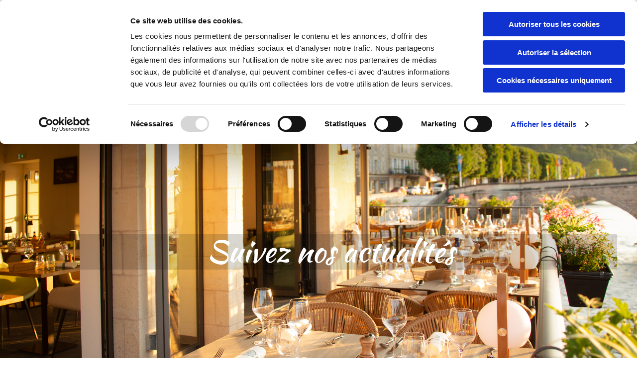

--- FILE ---
content_type: text/html; charset=UTF-8
request_url: https://www.moulin-limaginaire.com/actualites-
body_size: 7607
content:
<!DOCTYPE html> <html lang="fr" data-currency="EUR" data-lang="fr" data-countrycode="fr_FR" data-rHash="fe01d67a002dfa0f3ac084298142eccd" dir="auto" data-cookiebot="true"> <head> <meta charset="UTF-8"/> <script>window.addEventListener("CookiebotOnDialogInit",function(){if (Cookiebot.getDomainUrlParam("autoAcceptCookies") === "true")Cookiebot.setOutOfRegion();});</script><script async fetchpriority="high" id="Cookiebot" src="https://consent.cookiebot.com/uc.js" data-cbid="4abfbc9f-58fd-4a0d-8f1a-f68f83b1cbf3" data-blockingmode="auto" data-culture="fr" type="text/javascript"></script><title>Le Moulin de l’Imaginaire | Réservez votre table au Moulin</title><meta name="description" content="Réservez votre table au Moulin de l’Imaginaire : déjeuner, cocktail sur la terrasse suspendus, réunion ou journée de travail, ou juste restaurant."><meta property="og:type" content="website"><meta property="og:title" content="Le Moulin de l’Imaginaire | Réservez votre table au Moulin"><meta property="og:url" content="https://www.moulin-limaginaire.com/actualites-"><meta property="og:description" content="Réservez votre table au Moulin de l’Imaginaire : déjeuner, cocktail sur la terrasse suspendus, réunion ou journée de travail, ou juste restaurant."><meta property="og:image" content="https://www.moulin-limaginaire.com"><link rel='canonical' href='https://www.moulin-limaginaire.com/actualites-'/><meta name="viewport" content="width=device-width, initial-scale=1"><link rel='shortcut icon' type='image/x-icon' href='/uploads/k9kqbThK/RestaurantleMoulindeLimaginaire-1avenueCharlesdeGaulle-favicon.ico'/><link rel="preload" href="https://css-fonts.eu.extra-cdn.com/css?family=Roboto:300,500&display=swap" as="style"><link href="https://css-fonts.eu.extra-cdn.com/css?family=Roboto:300,500&display=swap" rel="stylesheet"><link rel="stylesheet" href="https://site-assets.cdnmns.com/108ab34d214b6bd35fa24bb0b75a9731/css/cookiebotVideoPlaceholder.css?1762435728889"><link rel="stylesheet" href="https://site-assets.cdnmns.com/108ab34d214b6bd35fa24bb0b75a9731/css/cookiebotOverrideSwiftTop.css?1762435728889"><link rel="stylesheet" href="https://site-assets.cdnmns.com/108ab34d214b6bd35fa24bb0b75a9731/css/cookiebotOverrideWidgetHide.css?1762435728889"><script async> let retries = 0; const checkWidgetExists = setInterval(() => { retries++; if( document.getElementById('CookiebotWidget')){ document.getElementById('CookiebotWidget').remove(); } if(retries>= 50){ clearInterval(checkWidgetExists); } }, 100); </script><link rel="stylesheet" href="https://site-assets.cdnmns.com/108ab34d214b6bd35fa24bb0b75a9731/css/grids.css?1762435728889"><link rel="stylesheet" href="https://site-assets.cdnmns.com/108ab34d214b6bd35fa24bb0b75a9731/css/hcaptcha.css?1762435728889"><link rel="stylesheet" href="/assets/user-style.css?1765013646"><link rel="stylesheet" id="style_site" href="/assets/sitestyle.css?1765013646"><link rel="stylesheet" href="https://site-assets.cdnmns.com/108ab34d214b6bd35fa24bb0b75a9731/css/external-libs.css?1762435728889"><!--[if lt IE 9]><script src="https://site-assets.cdnmns.com/108ab34d214b6bd35fa24bb0b75a9731/js/html5shiv.js"></script><script src="https://site-assets.cdnmns.com/108ab34d214b6bd35fa24bb0b75a9731/js/respond.js"></script><![endif]--><script>if ('serviceWorker' in navigator){navigator.serviceWorker.getRegistrations().then(function(registrations) { for(registration in registrations) { registration.unregister(); }}); }</script><link rel="preconnect" href="https://site-assets.cdnmns.com/" crossorigin><link rel="preconnect" href="https://fonts.prod.extra-cdn.com/" crossorigin><!-- Global site tag (gtag.js) - Google Analytics --> <script async src="https://www.googletagmanager.com/gtag/js?id=UA-221718368-84"></script> <script> window.dataLayer = window.dataLayer || []; function gtag(){dataLayer.push(arguments);} gtag('js', new Date()); gtag('config', 'UA-221718368-84'); </script> <meta name="google-site-verification" content="sYjoIQ8I_fsF9cboJnyP29K9JLNzVwZIXPTIUx_Pv4c"/> <script>window.ASSETSURL='https://site-assets.cdnmns.com/108ab34d214b6bd35fa24bb0b75a9731';</script></head> <body id="p7553" data-dateformat='d/m/Y' data-enableFocusIndication data-req="engagements"> <div class="skipNavigation"> <a class="skipNavigationLink" aria-label="Accéder au contenu" title="Accéder au contenu" href="javascript:void(0)">Accéder au contenu</a> </div> <div id="r5001" class="row designRow"> <div class="container container-fluid"><div class="col col-sm-12"> <header data-req="headerfixed" data-settings="headerfixed-lg,headerfixed-md,headerfixed-sm"><div id="r1931" class="row hidden-md hidden-sm"> <div class="container container-fixed"><div id="c9807" class="col col-sm-3 Col"></div> <div class="col col-sm-6"><nav id="m2453" class="module nav" data-settings="vertical=false,direction=right,push=true,activeParent=false,verticalNav-md=true,verticalNav-lg=false,verticalNav-sm=false" aria-label="Navigation" tabindex="-1"> <ul class="navContainer"><li class=""> <a href="/" data-track-event="click" data-track-action="internal_link_clicked">Accueil</a> </li><li class=""> <a href="/avis" data-track-event="click" data-track-action="internal_link_clicked">AVIS</a> </li><li class=""> <a href="/decouvrir-le-lieu" data-track-event="click" data-track-action="internal_link_clicked">Découvrir le lieu</a> </li><li class=" hidden-lg hidden-md hidden-sm"> <a href="/salon-de-the" data-track-event="click" data-track-action="internal_link_clicked">Salon de thé</a> </li><li class=""> <a href="/la-cheffe" data-track-event="click" data-track-action="internal_link_clicked">La cheffe</a> </li><li class=""> <a href="/menus" data-track-event="click" data-track-action="internal_link_clicked">Menus</a> <ul><li class=""> <a href="/menus/sur-place" data-track-event="click" data-track-action="internal_link_clicked">Sur place</a> </li><li class=""> <a href="/menus/vente-a-emporter" data-track-event="click" data-track-action="internal_link_clicked">Vente à emporter</a> </li></ul> </li><li class=""> <a href="/evenements--privatisation" data-track-event="click" data-track-action="internal_link_clicked">Événements &amp; privatisation</a> </li><li class=" active"> <a href="/actualites-" data-track-event="click" data-track-action="internal_link_clicked">Actualités </a> </li><li class=""> <a href="/nous-contacter" data-track-event="click" data-track-action="internal_link_clicked">Nous contacter</a> </li><li class=" hidden-lg hidden-md hidden-sm"> <a href="/copier_contact--reservation" data-track-event="click" data-track-action="internal_link_clicked">copier_Contact &amp; réservation</a> </li><li class=" hidden-lg hidden-md hidden-sm"> <a href="/mentions-legales" data-track-event="click" data-track-action="internal_link_clicked">Mentions légales</a> </li><li class=" hidden-lg hidden-md hidden-sm"> <a href="/politique-de-confidentialite" data-track-event="click" data-track-action="internal_link_clicked">Politique de Confidentialité</a> </li></ul> </nav></div> <div class="col col-sm-3"><a id="m3983" class="module button" href="https://widget.thefork.com/fr/edd31fc4-b3bd-4e1a-af58-ff9c92996553" target="_blank" rel="noopener" title="" role="button" data-track-event="click" data-track-action="link_clicked"> <span class="buttonLabel labelRight">RESERVER VOTRE TABLE</span> </a><a id="m1837" class="module button" href="/menus/vente-a-emporter" target="_blank" rel="noopener" title="" role="button" data-track-event="click" data-track-action="internal_link_clicked"> <span class="buttonLabel labelRight">VENTE A EMPORTER</span> </a><div id="m3872" class="module text"><p class="bodytext" style="text-align: center;"><span style="color: #000000;"><a style="color: #000000;" href="tel:05 53 07 70 84" data-track-event="click" data-track-action="phone_link">05 53 07 70 84</a></span></p></div> </div> </div> </div> <div id="r2034" class="row hidden-lg"> <div class="container container-fixed"><div class="col col-sm-2"><a href="/"  title="" aria-label="" class="imageModuleWrap" id="w_m2918" data-track-event="click" data-track-action="internal_link_clicked"> <img id="m2918" class="module image" src="/uploads/6Q7wcc2G/195x0_195x0/charte20graphique-LE20MOULIN20DE20L-IMAGINAIRE-ai.jpg" alt="logo" data-author="" width="195" height="198" data-req="" data-settings="enablehover=false,showelement=,hovertransition=" fetchpriority="high"/> </a> </div> <div class="col col-lg-7 col-sm-5"><nav id="m1036" class="module nav" data-settings="vertical=false,direction=right,push=true,activeParent=false,verticalNav-md=true,verticalNav-lg=false,verticalNav-sm=false" aria-label="Navigation" tabindex="-1"> <ul class="navContainer"><li class=""> <a href="/" data-track-event="click" data-track-action="internal_link_clicked">Accueil</a> </li><li class=""> <a href="/avis" data-track-event="click" data-track-action="internal_link_clicked">AVIS</a> </li><li class=""> <a href="/decouvrir-le-lieu" data-track-event="click" data-track-action="internal_link_clicked">Découvrir le lieu</a> </li><li class=" hidden-lg hidden-md hidden-sm"> <a href="/salon-de-the" data-track-event="click" data-track-action="internal_link_clicked">Salon de thé</a> </li><li class=""> <a href="/la-cheffe" data-track-event="click" data-track-action="internal_link_clicked">La cheffe</a> </li><li class=""> <a href="/menus" data-track-event="click" data-track-action="internal_link_clicked">Menus</a> <ul><li class=""> <a href="/menus/sur-place" data-track-event="click" data-track-action="internal_link_clicked">Sur place</a> </li><li class=""> <a href="/menus/vente-a-emporter" data-track-event="click" data-track-action="internal_link_clicked">Vente à emporter</a> </li></ul> </li><li class=""> <a href="/evenements--privatisation" data-track-event="click" data-track-action="internal_link_clicked">Événements &amp; privatisation</a> </li><li class=" active"> <a href="/actualites-" data-track-event="click" data-track-action="internal_link_clicked">Actualités </a> </li><li class=""> <a href="/nous-contacter" data-track-event="click" data-track-action="internal_link_clicked">Nous contacter</a> </li><li class=" hidden-lg hidden-md hidden-sm"> <a href="/copier_contact--reservation" data-track-event="click" data-track-action="internal_link_clicked">copier_Contact &amp; réservation</a> </li><li class=" hidden-lg hidden-md hidden-sm"> <a href="/mentions-legales" data-track-event="click" data-track-action="internal_link_clicked">Mentions légales</a> </li><li class=" hidden-lg hidden-md hidden-sm"> <a href="/politique-de-confidentialite" data-track-event="click" data-track-action="internal_link_clicked">Politique de Confidentialité</a> </li></ul> </nav></div> <div class="col col-sm-3"><div id="m1930" class="module text hidden-sm"><p class="custom1"><span style="font-size: 21px;">Nous contacter :</span></p><p class="custom1"><span style="font-size: 21px;"><span style="color: #798d6e; line-height: 2em;"> <a style="color: #798d6e;" href="tel:+33553077084" data-track-event="click" data-track-action="phone_link"><span data-global="phone"  class="monoglobalWrap" style="text-decoration: underline;">0553077084</span></a></span></span></p></div> </div> </div> </div> <div id="r3881" class="row hidden-lg hidden-sm"> <div class="container container-fixed"><div id="c9951" class="col col-lg-3 col-sm-10 col-md-12 flexCol"><div id="m7173" class="module autospacer"></div> <div class="flexWrap"> <a id="m1329" class="module button" href="https://widget.thefork.com/fr/edd31fc4-b3bd-4e1a-af58-ff9c92996553" target="_blank" rel="noopener" title="" role="button" data-track-event="click" data-track-action="link_clicked"> <span class="buttonLabel labelRight">RESERVER VOTRE TABLE</span> </a><a id="m4743" class="module button" href="/menus/vente-a-emporter"  title="" role="button" data-track-event="click" data-track-action="internal_link_clicked"> <span class="buttonLabel labelRight">VENTE A EMPORTER</span> </a></div> <div id="m5209" class="module autospacer"></div> </div> </div> </div> </header><div id="r5002" role="main" class="row designRow"> <div class="container container-fluid"><div class="col col-sm-12"><div id="r1323" class="row row hidden-lg hidden-md"> <div class="container container-fixed"><div id="c4178" class="col col-sm-12"><a id="m2794" class="module button" href="tel:+33553077084" target="_blank" rel="noopener" title="" role="button" data-track-event="click" data-track-action="phone_link"> <i class="buttonIcon fa fa-phone " aria-hidden="true"></i> <span class="buttonLabel labelRight">Appelez-nous</span> </a></div> </div> </div> <div id="r2074" class="row "> <div class="container container-fixed"><div class="col col-sm-12"><div id="m1525" class="module text"><p class="bodytext">&nbsp; &nbsp;</p></div> <div id="m4858" class="module text"><h1 class="headline" style="text-align: center;"><span style="color: #ffffff;"><span style="font-family: 'Kaushan Script';">Suivez nos actualités</span></span></h1></div> </div> </div> </div> <div id="r4681" class="row "> <div class="container container-fixed"><div id="c2451" class="col col-sm-12"><div id="m1718" class="module linklist"> <ul> <li> <a href=""> <span class="iconContainer hidden " aria-label=""> <i class="listIcon " aria-hidden="false"></i> </span> <span class="itemLabel"> Étiquette d'exemple </span> </a> </li> <li> <a href=""> <span class="iconContainer hidden " aria-label=""> <i class="listIcon " aria-hidden="false"></i> </span> <span class="itemLabel"> Étiquette d'exemple </span> </a> </li> <li> <a href=""> <span class="iconContainer hidden " aria-label=""> <i class="listIcon " aria-hidden="false"></i> </span> <span class="itemLabel"> Étiquette d'exemple </span> </a> </li> </ul> </div> <div class="imageModuleWrap" id="w_m2586"> <img id="m2586" class="module image" src="/uploads/W7auyFZW/MoulinMENUNOEL2025__msi___jpg.jpg" alt="" data-author="" width="1754" height="1240" data-req="" data-settings="enablehover=false,showelement=,hovertransition=" fetchpriority="high"/> </div> <div class="imageModuleWrap" id="w_m4489"> <img id="m4489" class="module image" src="/uploads/7qdLBrRv/MoulinMENUNOEL20252__msi___jpg.jpg" alt="" data-author="" width="1754" height="1240" data-req="" data-settings="enablehover=false,showelement=,hovertransition=" fetchpriority="high"/> </div> <div class="imageModuleWrap" id="w_m2341"> <img id="m2341" class="module image" src="/uploads/jZAH8vGp/Cartegateaux21.11.25__msi___png.png" alt="" data-author="" width="1414" height="2000" data-req="" data-settings="enablehover=false,showelement=,hovertransition=" fetchpriority="high"/> </div> <div class="imageModuleWrap" id="w_m3947"> <img id="m3947" class="module image" src="/uploads/RxLUJuaq/768x0_1200x0/Menunoel2025__msi___jpeg.webp" alt="" data-author="" width="1265" height="1796" data-req="" data-settings="enablehover=false,showelement=,hovertransition=" fetchpriority="high"/> </div><div id="m2589" class="module linklist"> <ul> <li> <a href=""> <span class="iconContainer hidden " aria-label=""> <i class="listIcon " aria-hidden="false"></i> </span> <span class="itemLabel"> Étiquette d'exemple </span> </a> </li> </ul> </div><div id="m2637" class="module linklist"> <ul> <li> <a href=""> <span class="iconContainer hidden " aria-label=""> <i class="listIcon " aria-hidden="false"></i> </span> <span class="itemLabel"> Étiquette d'exemple </span> </a> </li> </ul> </div><div id="m3497" class="module linklist"> <ul> <li> <a href=""> <span class="iconContainer hidden " aria-label=""> <i class="listIcon " aria-hidden="false"></i> </span> <span class="itemLabel"> Étiquette d'exemple </span> </a> </li> </ul> </div><div id="m4439" class="module linklist"> <ul> <li> <a href=""> <span class="iconContainer hidden " aria-label=""> <i class="listIcon " aria-hidden="false"></i> </span> <span class="itemLabel"> Étiquette d'exemple </span> </a> </li> </ul> </div><div id="m3498" class="module linklist"> <ul> <li> <a href=""> <span class="iconContainer hidden " aria-label=""> <i class="listIcon " aria-hidden="false"></i> </span> <span class="itemLabel"> Étiquette d'exemple </span> </a> </li> </ul> </div> <div class="imageModuleWrap" id="w_m2834"> <img id="m2834" class="module image" src="/uploads/bR7rIpYt/1__msi___png.png" alt="" data-author="" width="1414" height="2000" data-req="" data-settings="enablehover=false,showelement=,hovertransition=" fetchpriority="high"/> </div><div id="m2659" class="module linklist"> <ul> <li> <a href=""> <span class="iconContainer hidden " aria-label=""> <i class="listIcon " aria-hidden="false"></i> </span> <span class="itemLabel"> Étiquette d'exemple </span> </a> </li> </ul> </div> <div class="imageModuleWrap" id="w_m1723"> <img id="m1723" class="module image" src="/uploads/xTMkdhAQ/2__msi___png.png" alt="" data-author="" width="1414" height="2000" data-req="" data-settings="enablehover=false,showelement=,hovertransition=" fetchpriority="high"/> </div><div id="m3268" class="module linklist"> <ul> <li> <a href=""> <span class="iconContainer hidden " aria-label=""> <i class="listIcon " aria-hidden="false"></i> </span> <span class="itemLabel"> Étiquette d'exemple </span> </a> </li> </ul> </div><div id="m1727" class="module blog " data-hide="hideComments" data-req="blog" data-settings="blogcols=3,blogcols-md=1,blogcols-sm=1,margin=2,margin-md=2,margin-sm=6,blognr=6,interval=5000" data-hide="" data-cache-hash="96132a334c2fbb7a61f1676d77f4ba8f"> <div class="slides"> <div class="slide"> <ul class="posts clear"> <li class="post"> <span class="thumb"> <a href="/b/les-bons-plans-du-moulin-de-limaginaire-pour-decouvrir-terrasson-lavilledieu" title="Les bons plans du Moulin de l'Imaginaire pour découvrir Terrasson-Lavilledieu" tabindex="0" data-track-event="click" data-track-action="internal_link_clicked"> <img class="postImg" src="/uploads/42ZK6Hbd/705x0_370x0/Capturedcran2023-05-2915.04.57.png" alt=""/> </a> </span> <div class="textContainer"> <div class="smalltext details"> <span class="date">29/05/2023</span> <span class="hyphen"> - </span> <span class="author">Le Moulin de l'imaginaire</span> <span class="commentCount comments">0 Commentaires</span> </div> <div class="postContent"> <a href="/b/les-bons-plans-du-moulin-de-limaginaire-pour-decouvrir-terrasson-lavilledieu" title="Les bons plans du Moulin de l'Imaginaire pour découvrir Terrasson-Lavilledieu" class="subtitle title" data-track-event="click" data-track-action="internal_link_clicked">Les bons plans du Moulin de l'Imaginaire durant l'été</a> <div class="bodytext shortDescription"> <p class="bodytext">Le Moulin de l'Imaginaire vous aide à découvrir les richesses de la cité Terrassonnaise. Pour un déjeuner dans notre restaurant, vous bénéficiez d'une remise sur vos billets.</p> </div> </div> <a href="/b/les-bons-plans-du-moulin-de-limaginaire-pour-decouvrir-terrasson-lavilledieu" title="Les bons plans du Moulin de l'Imaginaire pour découvrir Terrasson-Lavilledieu" class="button readMore" aria-label="En savoir plus: Les bons plans du Moulin de l'Imaginaire durant l'été" data-track-event="click" data-track-action="internal_link_clicked">En savoir plus</a> </div> </li> <li class="post"> <span class="thumb"> <a href="/b/portrait-de-fabienne" title="Portrait de Fabienne" tabindex="0" data-track-event="click" data-track-action="internal_link_clicked"> <img class="postImg" src="/uploads/s5UyiUwH/705x0_370x0/ReportageFrance3Perigord.png" alt=""/> </a> </span> <div class="textContainer"> <div class="smalltext details"> <span class="date">12/09/2022</span> <span class="hyphen"> - </span> <span class="author">Le Moulin de L'imaginaire</span> <span class="commentCount comments">0 Commentaires</span> </div> <div class="postContent"> <a href="/b/portrait-de-fabienne" title="Portrait de Fabienne" class="subtitle title" data-track-event="click" data-track-action="internal_link_clicked">Portrait de Fabienne</a> <div class="bodytext shortDescription"> <p>Portrait de notre cheffe Fabienne au journal télévisé France 3 Perigord</p> </div> </div> <a href="/b/portrait-de-fabienne" title="Portrait de Fabienne" class="button readMore" aria-label="En savoir plus: Portrait de Fabienne" data-track-event="click" data-track-action="internal_link_clicked">En savoir plus</a> </div> </li> <li class="post"> <span class="thumb"> <a href="/b/interview-de-la-cheffe" title="Interview de la cheffe" tabindex="0" data-track-event="click" data-track-action="internal_link_clicked"> <img class="postImg" src="/uploads/fHVUBnkT/705x0_370x0/ReportageCheffeFrance2.jpeg" alt=""/> </a> </span> <div class="textContainer"> <div class="smalltext details"> <span class="date">08/09/2022</span> <span class="hyphen"> - </span> <span class="author">Le Moulin de L'imaginaire</span> <span class="commentCount comments">0 Commentaires</span> </div> <div class="postContent"> <a href="/b/interview-de-la-cheffe" title="Interview de la cheffe" class="subtitle title" data-track-event="click" data-track-action="internal_link_clicked">Interview de notre cheffe</a> <div class="bodytext shortDescription"> <p>Emission de France 2</p> </div> </div> <a href="/b/interview-de-la-cheffe" title="Interview de la cheffe" class="button readMore" aria-label="En savoir plus: Interview de notre cheffe" data-track-event="click" data-track-action="internal_link_clicked">En savoir plus</a> </div> </li> <li class="post"> <span class="thumb"> <a href="/b/parution-de-letablissement-dans-le-guide-gaultmillau-2022" title=" parution de l’établissement dans le guide Gault&amp;Millau 2022 " tabindex="0" data-track-event="click" data-track-action="internal_link_clicked"> <img class="postImg" src="/uploads/YSbJG3PJ/705x0_370x0/GaultMillau2022.jpeg" alt=""/> </a> </span> <div class="textContainer"> <div class="smalltext details"> <span class="date">08/09/2022</span> <span class="hyphen"> - </span> <span class="author">Le Moulin de L'imaginaire</span> <span class="commentCount comments">0 Commentaires</span> </div> <div class="postContent"> <a href="/b/parution-de-letablissement-dans-le-guide-gaultmillau-2022" title=" parution de l’établissement dans le guide Gault&amp;Millau 2022 " class="subtitle title" data-track-event="click" data-track-action="internal_link_clicked">Gault&amp;Millau édition 2022 </a> <div class="bodytext shortDescription"> <p>Cette année, notre établissement intègre l'illustre guide les 109 Gault&Millau.</p> </div> </div> <a href="/b/parution-de-letablissement-dans-le-guide-gaultmillau-2022" title=" parution de l’établissement dans le guide Gault&amp;Millau 2022 " class="button readMore" aria-label="En savoir plus: Gault&amp;Millau édition 2022 " data-track-event="click" data-track-action="internal_link_clicked">En savoir plus</a> </div> </li> <li class="post"> <span class="thumb"> <a href="/b/offres-de-cheques-cadeaux-" title="Offres de chèques cadeaux !" tabindex="0" data-track-event="click" data-track-action="internal_link_clicked"> <img class="postImg" src="/uploads/5h1iJzNn/705x0_370x0/chquecadeau.png" alt=""/> </a> </span> <div class="textContainer"> <div class="smalltext details"> <span class="date">29/07/2022</span> <span class="hyphen"> - </span> <span class="author">Le Moulin de l'imaginaire</span> <span class="commentCount comments">0 Commentaires</span> </div> <div class="postContent"> <a href="/b/offres-de-cheques-cadeaux-" title="Offres de chèques cadeaux !" class="subtitle title" data-track-event="click" data-track-action="internal_link_clicked">Offre de chèques cadeaux !</a> <div class="bodytext shortDescription"> <p class="bodytext">Faites plaisir aux membres de votre famille, à vos amis, à vos collègues : offrez-leur des chèques cadeaux.</p> </div> </div> <a href="/b/offres-de-cheques-cadeaux-" title="Offres de chèques cadeaux !" class="button readMore" aria-label="En savoir plus: Offre de chèques cadeaux !" data-track-event="click" data-track-action="internal_link_clicked">En savoir plus</a> </div> </li> <li class="post"> <span class="thumb"> <a href="/b/test-3" title="TEST 3 " tabindex="0" data-track-event="click" data-track-action="internal_link_clicked"> <img class="postImg" src="/uploads/eJIDZ7Vk/705x0_370x0/Monprojet-2.png" alt=""/> </a> </span> <div class="textContainer"> <div class="smalltext details"> <span class="date">20/07/2022</span> <span class="hyphen"> - </span> <span class="author">Le Moulin de l'imaginaire</span> <span class="commentCount comments">0 Commentaires</span> </div> <div class="postContent"> <a href="/b/test-3" title="TEST 3 " class="subtitle title" data-track-event="click" data-track-action="internal_link_clicked">Service de vente à emporter</a> <div class="bodytext shortDescription"> <p>A partir du 20 juillet 2022, les plats du Moulin de l'imaginaire s'invitent à votre domicile.</p> </div> </div> <a href="/b/test-3" title="TEST 3 " class="button readMore" aria-label="En savoir plus: Service de vente à emporter" data-track-event="click" data-track-action="internal_link_clicked">En savoir plus</a> </div> </li> </ul> </div> </div> </div></div> </div> </div> <div id="r2530" class="row "> <div class="container container-fixed"><div id="c2316" class="col col-sm-12"><div id="m4904" class="module linklist"> <ul> <li> <a href=""> <span class="iconContainer hidden " aria-label=""> <i class="listIcon " aria-hidden="false"></i> </span> <span class="itemLabel"> Étiquette d'exemple </span> </a> </li> </ul> </div><div id="m2075" class="module linklist"> <ul> <li> <a href=""> <span class="iconContainer hidden " aria-label=""> <i class="listIcon " aria-hidden="false"></i> </span> <span class="itemLabel"> Étiquette d'exemple </span> </a> </li> </ul> </div><div id="m2322" class="module linklist"> <ul> <li> <a href=""> <span class="iconContainer hidden " aria-label=""> <i class="listIcon " aria-hidden="false"></i> </span> <span class="itemLabel"> Étiquette d'exemple </span> </a> </li> </ul> </div></div> </div> </div> <div id="r2551" class="row "> <div class="container container-fixed"><div class="col col-sm-12"> <div id="m3221" class="module html"><html><body><iframe src="https://widget-reviews.zenchef.com/357228" width="100%" height="600" style="width: 100%; display: block; margin: 0 auto; height:600px; max-width:800px; background-color:#FFF;" frameborder="0" vspace="0" hspace="0" webkitallowfullscreen="" mozallowfullscreen="" allowfullscreen="" scrolling="no"></iframe></body></html></div> </div> </div> </div> </div> </div> </div> <footer><div id="r1440" class="row hidden-md hidden-lg"> <div class="container container-fixed"><div id="c2486" class="col col-sm-12"><a id="m1678" class="module button button button button button3" href="tel:+33553077084"  title="" role="button" data-track-event="click" data-track-action="phone_link"> <i class="buttonIcon fa fa-phone " aria-hidden="true"></i> <span class="buttonLabel labelRight">Contactez-nous</span> </a> </div> </div> </div> <div id="r1074" class="row "> <div class="container container-fixed colsStack"><div id="c3299" class="col col-sm-12 col-md-4"><div id="m1028" class="module text"><p class="bodytext">Restaurant le Moulin de L'imaginaire<br><span class="iconfont "></span>&nbsp; 1 avenue Charles de Gaulle,<br>24120&nbsp;Terrasson-Lavilledieu</p></div> <div id="m2647" class="module text"><p class="bodytext"><span class="iconfont "></span> &nbsp;<a href="tel:+33553077084" data-track-event="click" data-track-action="phone_link"><span data-global="phone"  class="monoglobalWrap">0553077084</span></a></p><p class="bodytext"><span class="iconfont "></span> restaurant-moulin-limaginaire@orange.fr</p></div> <div id="m1555" class="module text"><p class="bodytext"><span class="iconfont "></span> Politique de Confidentialité</p></div> </div> <div id="c4870" class="col col-sm-12 col-md-4"><div class="module openinghours2" id="m1299"> <p class="day clear footertext"> <span class="dayLabel">Lundi - Mercredi</span> <span class="ranges"> <span>12:00 - 14:00</span> </span> </p> <p class="day clear footertext"> <span class="dayLabel">Jeudi - Dimanche</span> <span class="ranges"> <span>12:00 - 14:00</span> <span>19:00 - 21:45</span> </span> </p> </div> </div> <div class="col col-sm-12 col-md-4"><div id="m4793" class="module text smallModule"><p class="bodytext" style="text-align: center;"><span style="font-weight: bold;">Paiements acceptés:</span></p><p class="bodytext" style="text-align: center;">Visa - Espèces - Mastercard - American express</p></div> <ul id="m2422" class="module socialmedia smallModule"> <li class=" "> <a class="" href="https://www.facebook.com/profile.php?id=100088086167888" target="_blank" rel="noopener" data-track-event="click" data-track-action="social_link" aria-label="facebook"> <span class="fa fa-facebook" aria-hidden="true"></span> </a> </li> <li class=" "> <a class="" href="https://www.instagram.com/lemoulindelimaginaire/?igshid=YmMyMTA2M2Y%3D" target="_blank" rel="noopener" title="Example label" data-track-event="click" data-track-action="social_link" aria-label="instagram"> <span class="fa fa-instagram" aria-hidden="true"></span> </a> </li> </ul></div> </div> </div> <div id="r3917" class="row "> <div class="container container-fixed"><div id="c5256" class="col col-sm-6 col-md-2"> <div class="imageModuleWrap" id="w_m1852"> <img id="m1852" class="module image" src="/uploads/5OCsrix5/100x0_100x0/LOGO_FAITMAISON_sombre_WEB.png" alt="" data-author="" width="100" height="100" data-req="" data-settings="enablehover=false,showelement=,hovertransition=" fetchpriority="high"/> </div></div> <div id="c1947" class="col col-sm-6 col-md-2"><div id="m2101" class="module text"><p class="bodytext" style="text-align: left;">Fait maison</p></div> </div> <div class="col col-sm-12 col-md-4"><a href="https://www.lescollectionneurs.com/le-moulin-de-l-imaginaire-4102"  title="" aria-label="" class="imageModuleWrap" id="w_m2931" data-track-event="click" data-track-action="link_clicked"> <img id="m2931" class="module image" src="/uploads/Tgsynmsp/320x0_320x0/logo-omega-teritoria-orange__msi___jpg.webp" alt="" data-author="" width="8000" height="4500" data-req="" data-settings="enablehover=false,showelement=,hovertransition=" fetchpriority="high"/> </a> <a href="https://www.lescollectionneurs.com/le-moulin-de-l-imaginaire-4102"  title="" aria-label="" class="imageModuleWrap" id="w_m1499" data-track-event="click" data-track-action="link_clicked"> <img id="m1499" class="module image" src="/uploads/JQhgpopB/238x0_238x0/logomichelin__msi___jpg.webp" alt="" data-author="" width="238" height="261" data-req="" data-settings="enablehover=false,showelement=,hovertransition=" fetchpriority="high"/> </a> </div> <div class="col col-sm-12 col-md-4"><a href="https://www.petitfute.com/v1429-terrasson-lavilledieu-24120/c1165-restaurants/c4-cuisine-francaise/c1463-bistronomie/2009778-le-moulin-de-l-imaginaire.html" target="_blank" rel="noopener" title="" aria-label="" class="imageModuleWrap" id="w_m2510" data-track-event="click" data-track-action="link_clicked"> <img id="m2510" class="module image" src="/uploads/LK6Ww6az/320x0_320x0/petit-fute-logo-vector-1_936.png" alt="" data-author="" width="899" height="293" data-req="" data-settings="enablehover=false,showelement=,hovertransition=" fetchpriority="high"/> </a> </div> </div> </div> <div id="r2936" class="row "> <div class="container container-fixed "><div id="c3189" class="col col-sm-12"><div id="m2837" class="module text"><p class="custom4" style="text-align: center;">Copyright 2022 | Restaurant le Moulin de L'imaginaire&nbsp;|&nbsp;Tous droits réservés | <a href="/mentions-legales" data-track-event="click" data-track-action="internal_link_clicked">Mentions légales</a></p></div> </div> </div> </div> </footer> <div class="row brandfooter noPadding"> <div class="container container-fixed"> <div class="col col-md-12 col-lg-12 col-sm-12" style="text-align: center;"> <a href='https://visibilite.orange.fr/' target="_blank" rel="noopener" data-track-event="click" data-track-action="link_clicked"> <img src="https://site-assets.cdnmns.com/108ab34d214b6bd35fa24bb0b75a9731/css/img/orange/logo_footer.png" alt="logo" style="display: inline;"/> </a> </div> </div> </div> </div> </div> </div> <a href='#' data-req="scrollTop" class='scrollIcon hidden bottom_right' aria-label="Aller en haut de la page" data-track-event="click" data-track-action="internal_link_clicked"> <span></span> </a><script async data-cookieconsent="ignore" nomodule src="https://site-assets.cdnmns.com/108ab34d214b6bd35fa24bb0b75a9731/js/loader-polyfills.js?1762435728889"></script><script async data-cookieconsent="ignore" src="https://site-assets.cdnmns.com/108ab34d214b6bd35fa24bb0b75a9731/js/loader.js?1762435728889"></script><script type='application/ld+json'>{"@context":"http://schema.org","@type":"LocalBusiness","@id":"https://www.moulin-limaginaire.com/#global_business","name":"Restaurant le Moulin de L'imaginaire","address":{"@type":"PostalAddress","streetAddress":"1 avenue Charles de Gaulle,","addressLocality":"Terrasson-Lavilledieu","addressRegion":"Nouvelle-Aquitaine","postalCode":"24120","addressCountry":"FR"},"email":"restaurant-moulin-limaginaire@orange.fr","telephone":"0553077084","priceRange":"$$","url":"https://www.moulin-limaginaire.com","openingHoursSpecification":[{"@type":"OpeningHoursSpecification","dayOfWeek":"http://schema.org/Monday","opens":"12:00","closes":"14:00"},{"@type":"OpeningHoursSpecification","dayOfWeek":"http://schema.org/Monday","opens":"19:00","closes":"21:45"},{"@type":"OpeningHoursSpecification","dayOfWeek":"http://schema.org/Tuesday","opens":"12:00","closes":"14:00"},{"@type":"OpeningHoursSpecification","dayOfWeek":"http://schema.org/Tuesday","opens":"19:00","closes":"21:45"},{"@type":"OpeningHoursSpecification","dayOfWeek":"http://schema.org/Wednesday"},{"@type":"OpeningHoursSpecification","dayOfWeek":"http://schema.org/Thursday","opens":"12:00","closes":"14:00"},{"@type":"OpeningHoursSpecification","dayOfWeek":"http://schema.org/Thursday","opens":"19:00","closes":"21:45"},{"@type":"OpeningHoursSpecification","dayOfWeek":"http://schema.org/Friday","opens":"12:00","closes":"14:00"},{"@type":"OpeningHoursSpecification","dayOfWeek":"http://schema.org/Friday","opens":"19:00","closes":"21:45"},{"@type":"OpeningHoursSpecification","dayOfWeek":"http://schema.org/Saturday","opens":"12:00","closes":"14:00"},{"@type":"OpeningHoursSpecification","dayOfWeek":"http://schema.org/Saturday","opens":"19:00","closes":"21:45"},{"@type":"OpeningHoursSpecification","dayOfWeek":"http://schema.org/Sunday","opens":"12:00","closes":"14:00"},{"@type":"OpeningHoursSpecification","dayOfWeek":"http://schema.org/Sunday","opens":"19:00","closes":"21:45"}]}</script><!-- Cookiebot: Google consent mode v2 defaults --> <script type='text/javascript' data-cookieconsent='ignore'> window.dataLayer = window.dataLayer || []; function gtag(){dataLayer.push(arguments);} gtag('consent', 'default', { 'ad_storage': 'denied', 'analytics_storage': 'denied', 'ad_user_data': 'denied', 'ad_personalization': 'denied', 'functionality_storage': 'denied', 'personalization_storage': 'denied', 'security_storage': 'granted', 'wait_for_update': 500, }); gtag("set", "ads_data_redaction", true); gtag("set", "url_passthrough", false); </script><!-- Mono global site tag (gtag.js) - Google Analytics --> <script async type='text/plain' data-cookieconsent='statistics' src='https://www.googletagmanager.com/gtag/js?id=G-9VBFD4CRWY'></script> <script type='text/plain' data-cookieconsent='statistics'> window.dataLayer = window.dataLayer || []; function gtag(){dataLayer.push(arguments);} gtag('js', new Date()); gtag('config', 'G-9VBFD4CRWY', { 'anonymize_ip': true, 'send_page_view': false, 'custom_map': {'dimension1': 'monoSiteId', 'dimension2': 'monoRendering'} }); gtag('event', 'monoAction', { 'monoSiteId': '1313964', 'monoRendering': 'website'}); gtag('event', 'page_view', { 'monoSiteId': '1313964', 'monoRendering': 'website'}); var _mtr = _mtr || []; _mtr.push(['addTracker', function (action) { gtag('event', action, { 'send_to': 'G-9VBFD4CRWY', 'event_label': 'monoAction', 'monoSiteId': '1313964', 'monoRendering': 'website' }); }]); _mtr.push(['addRawTracker', function() { gtag.apply(gtag,arguments); }]); </script> </body> </html>

--- FILE ---
content_type: text/html; charset=UTF-8
request_url: https://www.moulin-limaginaire.com/actualites-?p=p7553&m=m1727&hash=96132a334c2fbb7a61f1676d77f4ba8f
body_size: 1883
content:
<div id="m1727" class="module blog " data-hide="hideComments" data-req="blog" data-settings="blogcols=3,blogcols-md=1,blogcols-sm=1,margin=2,margin-md=2,margin-sm=6,blognr=6,interval=5000" data-hide="" data-cache-hash="96132a334c2fbb7a61f1676d77f4ba8f"> <div class="slides"> <div class="slide"> <ul class="posts clear"> <li class="post"> <span class="thumb"> <a href="/b/les-bons-plans-du-moulin-de-limaginaire-pour-decouvrir-terrasson-lavilledieu" title="Les bons plans du Moulin de l'Imaginaire pour découvrir Terrasson-Lavilledieu" tabindex="0"> <img class="postImg" src="/uploads/42ZK6Hbd/Capturedcran2023-05-2915.04.57.png" alt=""/> </a> </span> <div class="textContainer"> <div class="smalltext details"> <span class="date">29/05/2023</span> <span class="hyphen"> - </span> <span class="author">Le Moulin de l'imaginaire</span> <span class="commentCount comments">0 Commentaires</span> </div> <div class="postContent"> <a href="/b/les-bons-plans-du-moulin-de-limaginaire-pour-decouvrir-terrasson-lavilledieu" title="Les bons plans du Moulin de l'Imaginaire pour découvrir Terrasson-Lavilledieu" class="subtitle title">Les bons plans du Moulin de l'Imaginaire durant l'été</a> <div class="bodytext shortDescription"> <p class="bodytext">Le Moulin de l'Imaginaire vous aide à découvrir les richesses de la cité Terrassonnaise. Pour un déjeuner dans notre restaurant, vous bénéficiez d'une remise sur vos billets.</p> </div> </div> <a href="/b/les-bons-plans-du-moulin-de-limaginaire-pour-decouvrir-terrasson-lavilledieu" title="Les bons plans du Moulin de l'Imaginaire pour découvrir Terrasson-Lavilledieu" class="button readMore" aria-label="En savoir plus: Les bons plans du Moulin de l'Imaginaire durant l'été">En savoir plus</a> </div> </li> <li class="post"> <span class="thumb"> <a href="/b/portrait-de-fabienne" title="Portrait de Fabienne" tabindex="0"> <img class="postImg" src="/uploads/s5UyiUwH/ReportageFrance3Perigord.png" alt=""/> </a> </span> <div class="textContainer"> <div class="smalltext details"> <span class="date">12/09/2022</span> <span class="hyphen"> - </span> <span class="author">Le Moulin de L'imaginaire</span> <span class="commentCount comments">0 Commentaires</span> </div> <div class="postContent"> <a href="/b/portrait-de-fabienne" title="Portrait de Fabienne" class="subtitle title">Portrait de Fabienne</a> <div class="bodytext shortDescription"> <p>Portrait de notre cheffe Fabienne au journal télévisé France 3 Perigord</p> </div> </div> <a href="/b/portrait-de-fabienne" title="Portrait de Fabienne" class="button readMore" aria-label="En savoir plus: Portrait de Fabienne">En savoir plus</a> </div> </li> <li class="post"> <span class="thumb"> <a href="/b/interview-de-la-cheffe" title="Interview de la cheffe" tabindex="0"> <img class="postImg" src="/uploads/fHVUBnkT/ReportageCheffeFrance2.jpeg" alt=""/> </a> </span> <div class="textContainer"> <div class="smalltext details"> <span class="date">08/09/2022</span> <span class="hyphen"> - </span> <span class="author">Le Moulin de L'imaginaire</span> <span class="commentCount comments">0 Commentaires</span> </div> <div class="postContent"> <a href="/b/interview-de-la-cheffe" title="Interview de la cheffe" class="subtitle title">Interview de notre cheffe</a> <div class="bodytext shortDescription"> <p>Emission de France 2</p> </div> </div> <a href="/b/interview-de-la-cheffe" title="Interview de la cheffe" class="button readMore" aria-label="En savoir plus: Interview de notre cheffe">En savoir plus</a> </div> </li> <li class="post"> <span class="thumb"> <a href="/b/parution-de-letablissement-dans-le-guide-gaultmillau-2022" title=" parution de l’établissement dans le guide Gault&amp;Millau 2022 " tabindex="0"> <img class="postImg" src="/uploads/YSbJG3PJ/GaultMillau2022.jpeg" alt=""/> </a> </span> <div class="textContainer"> <div class="smalltext details"> <span class="date">08/09/2022</span> <span class="hyphen"> - </span> <span class="author">Le Moulin de L'imaginaire</span> <span class="commentCount comments">0 Commentaires</span> </div> <div class="postContent"> <a href="/b/parution-de-letablissement-dans-le-guide-gaultmillau-2022" title=" parution de l’établissement dans le guide Gault&amp;Millau 2022 " class="subtitle title">Gault&amp;Millau édition 2022 </a> <div class="bodytext shortDescription"> <p>Cette année, notre établissement intègre l'illustre guide les 109 Gault&Millau.</p> </div> </div> <a href="/b/parution-de-letablissement-dans-le-guide-gaultmillau-2022" title=" parution de l’établissement dans le guide Gault&amp;Millau 2022 " class="button readMore" aria-label="En savoir plus: Gault&amp;Millau édition 2022 ">En savoir plus</a> </div> </li> <li class="post"> <span class="thumb"> <a href="/b/offres-de-cheques-cadeaux-" title="Offres de chèques cadeaux !" tabindex="0"> <img class="postImg" src="/uploads/5h1iJzNn/chquecadeau.png" alt=""/> </a> </span> <div class="textContainer"> <div class="smalltext details"> <span class="date">29/07/2022</span> <span class="hyphen"> - </span> <span class="author">Le Moulin de l'imaginaire</span> <span class="commentCount comments">0 Commentaires</span> </div> <div class="postContent"> <a href="/b/offres-de-cheques-cadeaux-" title="Offres de chèques cadeaux !" class="subtitle title">Offre de chèques cadeaux !</a> <div class="bodytext shortDescription"> <p class="bodytext">Faites plaisir aux membres de votre famille, à vos amis, à vos collègues : offrez-leur des chèques cadeaux.</p> </div> </div> <a href="/b/offres-de-cheques-cadeaux-" title="Offres de chèques cadeaux !" class="button readMore" aria-label="En savoir plus: Offre de chèques cadeaux !">En savoir plus</a> </div> </li> <li class="post"> <span class="thumb"> <a href="/b/test-3" title="TEST 3 " tabindex="0"> <img class="postImg" src="/uploads/eJIDZ7Vk/Monprojet-2.png" alt=""/> </a> </span> <div class="textContainer"> <div class="smalltext details"> <span class="date">20/07/2022</span> <span class="hyphen"> - </span> <span class="author">Le Moulin de l'imaginaire</span> <span class="commentCount comments">0 Commentaires</span> </div> <div class="postContent"> <a href="/b/test-3" title="TEST 3 " class="subtitle title">Service de vente à emporter</a> <div class="bodytext shortDescription"> <p>A partir du 20 juillet 2022, les plats du Moulin de l'imaginaire s'invitent à votre domicile.</p> </div> </div> <a href="/b/test-3" title="TEST 3 " class="button readMore" aria-label="En savoir plus: Service de vente à emporter">En savoir plus</a> </div> </li> </ul> </div> </div> </div>

--- FILE ---
content_type: text/css
request_url: https://www.moulin-limaginaire.com/assets/sitestyle.css?1762435728889
body_size: 7760
content:
.headline { font-family:Montserrat; color:rgb(0, 0, 0); font-size:60px; line-height:1.2em; margin-bottom:20px;} .headline a:hover { text-decoration:underline;} nav { text-align:right;} nav > ul li > a { color:rgb(0, 0, 0); font-size:20px;} nav:before { color:#aaaeaa; font-size:38px;} nav > ul > li > ul a { font-size:17px;} nav > ul li > a:hover { color:#798d6e;} nav > ul li.active > a { color:#798d6e; border-color:#798d6e;} nav > ul li a { background-color:rgba(255, 255, 255, 0); border-bottom-width:3px; border-color:#e3e8e2; margin-left:25px; padding-top:5px; padding-bottom:5px;} nav > ul > li > ul li a { background-color:rgb(243, 243, 243); border-bottom-width:1px; border-color:rgb(255, 255, 255); margin-left:0px; padding-left:10px; padding-top:10px; padding-bottom:10px; padding-right:10px;} nav > ul > li > ul li.active > a { color:#aaaeaa; border-color:rgb(255, 255, 255);} nav.opened-menu > ul { background-color:rgb(255, 255, 255);} nav > ul .closeBtn { color:#424d3c;} nav > ul > li > ul a:hover { color:#aaaeaa;} .nav .navIcon.fa { padding-right:10px; padding-bottom:2px;} nav > ul > li > ul li a:hover { background-color:rgb(255, 255, 255);} nav > ul li a:hover { border-color:#798d6e;} nav:hover:before { color:#aaaeaa;} .subtitle { font-weight:600; font-size:35px; line-height:1.2em; text-transform:uppercase; margin-bottom:20px;} .preamble { font-size:20px;} .smalltext { line-height:1.6em; letter-spacing:0em; font-size:14px; margin-bottom:5px; font-family:Questrial;} body { background-color:rgb(255, 255, 255); color:rgb(51, 51, 51); font-size:18px; line-height:1.8em; text-align:left; font-family:EB Garamond;} body a { color:#798d6e; text-decoration:none;} body a:hover { color:rgba(227,232,226,0.7);} .button { border-radius:3px; background-color:#798d6e; color:rgb(255, 255, 255); line-height:1.2em; text-align:center; border-top-left-radius:0px; border-top-right-radius:0px; border-bottom-left-radius:0px; border-bottom-right-radius:0px; margin-top:20px; margin-right:auto; padding-left:25px; padding-top:15px; padding-bottom:15px; padding-right:25px;} .button:hover { color:rgb(255, 255, 255);} .button .buttonIcon.fa { margin-right:10px;} .form { padding-left:0px; padding-top:0px; padding-bottom:0px; padding-right:0px;} .form label { padding-bottom:0px; font-family:Questrial; line-height:1.2em; margin-top:0px;} .form input[type=text],.form textarea,.form select { border-radius:3px; border-color:rgb(197, 197, 197); color:rgb(69, 69, 69); font-size:14px; padding-top:12px; padding-right:10px; padding-bottom:12px; padding-left:10px; margin-top:0px; margin-right:0px; margin-left:0px; background-color:rgb(255, 255, 255); border-top-width:1px; border-left-width:1px; border-bottom-width:1px; border-right-width:1px; margin-bottom:10px; border-top-left-radius:0px; border-top-right-radius:0px; border-bottom-right-radius:0px; border-bottom-left-radius:0px; font-family:Questrial;} .form input[type=submit] { margin-top:20px;} .form2 label { color:rgb(255, 255, 255); text-align:center;} .form2 input[type=text],.form2 textarea,.form2 select { background-color:rgb(197, 197, 197); border-color:rgb(255, 255, 255); color:rgb(0, 0, 0);} .form2 input[type=submit] { color:rgb(0, 0, 0); background-color:rgb(255, 255, 255); display:table; margin-left:auto; margin-right:auto;} .form2 input[type=submit]:hover { color:rgb(255, 255, 255); background-color:rgb(0, 0, 0);} .form2 .optins span>a.optinLink:hover { color:#424d3c;} .form .thankYou { font-family:Questrial;} .form .subtitle { margin-top:20px;} .form2 .subtitle { color:rgb(255, 255, 255);} .form input[type=checkbox]+span,.form input[type=radio]+span,.form .form_option input[type=checkbox]+label:not([class*="optin"]) { font-family:Questrial; margin-left:0px; margin-bottom:20px; margin-right:20px;} .form2 .optin label[class*="optin"], .form2 .optin label[class*="optin"] > *, .form2 .optin span a[class*="optin"], .form2 .optin span a[class*="optin"] > * { color:#424d3c;} .text { margin-bottom:0px; padding-top:0px; padding-right:0px; padding-bottom:0px; padding-left:0px;} .map { height:450px;} .row { background-color:rgb(255, 255, 255); padding-left:40px; padding-top:100px; padding-bottom:100px; padding-right:40px;} .col { padding-left:0px; padding-right:0px;} .custom1 { font-weight:500; font-size:17px; text-align:right;} .custom2 { line-height:1.2em; margin-bottom:5px; color:rgba(255, 255, 255, 0.51); font-size:28px; text-align:center; font-family:Questrial;} .custom2 a { color:#ffffff;} .custom2 a:hover { color:#ffffff;} .custom4 { font-family:Montserrat; color:rgb(255, 255, 255); font-size:20px; text-align:center; margin-left:20px; margin-bottom:20px; margin-right:20px;} .custom4 a { color:#ffffff;} .custom4 a:hover { color:#e3e8e2;} .custom5 { color:rgba(255, 255, 255, 0.51); font-size:22px; line-height:1.2em; text-align:left; margin-bottom:5px; font-family:Questrial;} .custom5 a { color:#ffffff;} .custom5 a:hover { color:#ffffff;} .custom3 { margin-bottom:20px; color:rgba(255, 255, 255, 0.51); font-size:32px; line-height:1.2em; text-align:left; font-family:Questrial;} .custom3 a { color:#ffffff;} .custom3 a:hover { color:#ffffff;} .smallsubtitle { font-weight:600; font-size:33px; line-height:1.5em;} .spottext { font-family:Cinzel; font-weight:600; color:rgb(255, 255, 255); font-size:22px;} .footertext { font-weight:500;} .companyname { font-size:20px; text-align:left; line-height:1.2em; font-family:Questrial;} .companyname a { color:rgb(0, 0, 0);} .companyname a:hover { color:rgb(0, 0, 0);} .smallspottext { color:rgb(255, 255, 255); font-size:25px; line-height:1.2em;} .locale { text-align:left;} .locale ul li a { transition:all 0.25s ease-in 0s; color:rgb(51, 51, 51); font-size:14px;} .locale ul li { padding-top:5px; padding-right:20px; padding-bottom:5px; border-right-width:1px; border-color:rgb(197, 197, 197); text-align:left;} .locale ul li a:hover { color:rgb(51, 51, 51);} .locale ul li.active a { color:rgb(51, 51, 51);} .locale ul li:hover { border-color:rgb(197, 197, 197);} .locale ul li.active { border-color:rgb(197, 197, 197);} .button2 { border-radius:3px; background-color:#e3e8e2; color:rgb(51, 51, 51); text-align:center; border-top-left-radius:0px; border-top-right-radius:0px; border-bottom-left-radius:0px; border-bottom-right-radius:0px; border-color:rgba(121, 141, 110, 0.47); margin-top:20px; margin-right:auto; padding-left:25px; padding-top:15px; padding-bottom:15px; padding-right:25px;} .button2:hover { background-color:rgb(255, 255, 255); color:rgb(51, 51, 51);} .button2 .buttonIcon.fa { margin-right:10px;} .divider { border-top-width:1px; border-color:rgb(197, 197, 197); width:100%; display:table; margin-left:auto; margin-right:auto;} .singlePost .divider { margin-bottom:40px;} .socialmedia { font-size:18px; text-align:right;} .socialmedia li { background-color:rgb(0, 0, 0); border-left-width:4px; border-top-width:4px; border-bottom-width:4px; border-right-width:4px; border-top-left-radius:100px; border-top-right-radius:100px; border-bottom-left-radius:100px; border-bottom-right-radius:100px; border-color:rgba(120, 97, 6, 0); margin-bottom:10px; margin-right:10px;} .socialmedia li a { color:rgb(255, 255, 255);} .paymenticons li { padding-bottom:0px; margin-bottom:10px; margin-left:0px; padding-left:0px; margin-right:10px;} .paymenticons { text-align:left;} .linklist { padding-bottom:0px; padding-left:0px; margin-bottom:40px; margin-top:0px; background-color:rgba(241, 241, 241, 0);} .linklist a { margin-bottom:1px; background-color:rgba(241, 241, 241, 0); padding-top:10px; padding-right:10px; padding-bottom:10px; padding-left:10px;} .linklist a:hover { background-color:rgba(241, 241, 241, 0); color:#aaaeaa;} .linklist .listIcon { border-top-width:3px; border-right-width:20px;} .breadcrumb li a { margin-bottom:10px; margin-left:10px; margin-right:10px;} .cart { display:table; margin-left:auto; margin-right:0; margin-bottom:0px; padding-top:3px;} .cart .cartBtn { color:rgb(0, 0, 0); font-size:20px;} .cart .cartAmount { font-size:12px; color:rgb(255, 255, 255); background-color:#e3e8e2; width:16px; height:16px; margin-left:-5px; border-top-left-radius:100px; border-top-right-radius:100px; border-bottom-right-radius:100px; border-bottom-left-radius:100px; margin-top:-8px;} .cart .checkoutBtn { margin-bottom:0px;} .cart .title { margin-bottom:20px;} .cart .subTotalText { margin-top:0px;} .cart .subTotal { margin-bottom:10px; margin-top:5px;} .cart .cartContents { background-color:rgb(255, 255, 255); border-color:rgb(243, 243, 243); border-top-width:1px; border-right-width:1px; border-bottom-width:1px; border-left-width:1px;} .cart .divider { margin-bottom:10px;} .cart .cartBtn:hover { color:rgb(0, 0, 0);} .search { display:table; margin-left:auto; margin-right:0;} .search .searchicon { color:rgb(255, 255, 255); width:16px; height:16px; border-top-left-radius:100px; border-top-right-radius:100px; border-bottom-right-radius:100px; border-bottom-left-radius:100px; font-size:16px; margin-bottom:0px;} .review { margin-bottom:40px; background-color:rgb(243, 243, 243); padding-top:40px; padding-right:40px; padding-bottom:40px; padding-left:40px;} .review .reviewName { text-align:center; margin-bottom:10px;} .review .reviewDescription { text-align:center; margin-bottom:10px;} .review .reviewRating { text-align:center;} .review .reviewRating .star { margin-right:5px; margin-left:5px; margin-bottom:0px; padding-bottom:0px;} .review .authorDate { text-align:center; margin-top:10px;} .businesscard .businesscardImage { border-bottom-width:25px;} .businesscard .divider1 { margin-top:15px; margin-bottom:10px;} .businesscard .divider2 { margin-top:15px; margin-bottom:15px;} .businesscard .divider3 { margin-top:15px; margin-bottom:15px;} .businesscard .divider4 { margin-top:5px; margin-bottom:15px;} .businesscard .dbcIcon { border-right-width:20px; border-left-width:10px; margin-top:0px;} .businesscard .dbcLinkIcon { border-left-width:10px; border-right-width:20px;} .businesscard .businesscardLinks { text-align:left;} .businesscard .businesscardLinks li a { padding-top:0px; margin-top:0px;} .html { margin-bottom:40px;} .blog .details { padding-top:0px; padding-left:0px; padding-right:0px; font-size:16px; margin-top:20px; margin-bottom:20px;} .blog .readMore { background-color:rgb(255, 255, 255); color:#798d6e; padding-left:0px; padding-top:10px; padding-right:0px;} .blog { background-color:rgba(255, 255, 255, 0);} .blog .title { padding-left:0px; padding-right:0px; font-size:24px;} .blog .shortDescription { padding-left:0px; padding-right:0px;} .blog li .textContainer { padding-left:30px; padding-top:10px; padding-right:30px;} .blog li { background-color:rgb(255, 255, 255);} .catalog { margin-bottom:40px;} .catalog .productText { padding-top:10px; margin-left:20px; margin-top:20px; margin-bottom:40px; margin-right:0px;} .catalog .visualTag { text-align:center; text-transform:uppercase; padding-top:7px; padding-right:7px; padding-bottom:7px; padding-left:7px;} .catalog .name a { color:rgb(0, 0, 0);} .catalog .name a:hover { color:rgb(51, 51, 51);} .catalog .price { color:rgb(0, 0, 0); text-align:center; margin-bottom:0px;} .catalog li { background-color:rgb(255, 255, 255);} .catalog .name { text-align:center;} .emailshare a { margin-bottom:20px;} .openinghours .specialDayTitle { margin-top:40px;} .offers { margin-bottom:40px; background-color:rgb(243, 243, 243); padding-top:40px; padding-right:40px; padding-bottom:40px; padding-left:40px;} .offers .button { margin-bottom:0px; margin-top:20px; display:table; margin-left:auto; margin-right:auto;} .offers .offerName { text-align:center; margin-bottom:10px;} .offers .offerDescription { text-align:center;} .offers .offerPrice { text-align:center; margin-bottom:10px; margin-top:10px;} .offers .validFrom { text-align:center;} .offers .validThrough { text-align:center;} .offerPrice { font-weight:400;} .list .listIcon { margin-top:0px; margin-bottom:0px; font-size:18px; margin-right:15px; width:25px; height:25px;} .list .listTitle { color:rgb(255, 255, 255); font-size:1px;} .list .itemLabel { font-size:16px;} .video { margin-bottom:40px;} .singleProduct .gallery .visualTag { text-align:center; font-size:21px; text-transform:uppercase; padding-top:10px; padding-right:10px; padding-bottom:10px; padding-left:10px;} .singleProduct .divider { margin-bottom:20px; margin-top:0px;} .singleProduct .oldprice { margin-right:20px; text-align:right;} .pricelist { margin-bottom:40px;} .pricelist li { margin-bottom:20px;} .pricelist .listImg { margin-bottom:10px;} .pricelist .itemdescription { font-size:15px; margin-bottom:30px;} .pricelist .listTitle { font-size:20px; margin-bottom:60px; text-align:center;} .pricelist .item { font-family:Montserrat; font-weight:400; font-size:17px;} .pricelist .itemprice { font-family:Montserrat; font-size:21px;} .checkout .divider { margin-bottom:20px;} .checkout .descriptivetext { padding-bottom:20px;} .checkout .infolabel { padding-bottom:10px; font-size:15px; margin-right:20px;} .checkout .form input[type=text],.checkout .form textarea,.checkout .form select { margin-bottom:20px;} .verticalnav { margin-bottom:40px;} .verticalnav > li > a { color:#e3e8e2; margin-bottom:10px;} .verticalnav > li > a:hover { color:#ffffff;} nav > li.active > a { color:#ffffff;} .verticalnav > li > ul a { color:#e3e8e2;} .verticalnav > li > ul a:hover { color:#ffffff;} .verticalnav > li > ul li.active > a { color:#ffffff;} .verticalnav > li > ul li a { margin-bottom:10px;} .verticalnav .verticalnavIcon.fa { margin-right:10px;} .singlePost .blogShare { margin-bottom:40px;} .imagelist { margin-bottom:40px;} .facebookpage { margin-bottom:40px;} .instagramembed { margin-bottom:40px;} .googleplusone { margin-bottom:40px;} .shopfilter .shop_filter { background-color:rgb(243, 243, 243); padding-top:10px; padding-left:20px; padding-right:20px;} .shopfilter .filter_label { color:rgb(0, 0, 0);} .shopfilter label { color:rgb(0, 0, 0);} .shopfilter .price-text { color:rgb(0, 0, 0); font-size:14px;} .shopfilter .clearSelection { color:rgb(0, 0, 0); line-height:2.45em; font-size:12px;} .shopfilter .ui-slider { background-color:rgb(197, 197, 197);} .shopfilter .ui-slider-range { background-color:#e3e8e2;} .shopfilter .ui-slider-handle { background-color:rgb(255, 255, 255); border-color:rgb(197, 197, 197);} .shopfilter { background-color:rgba(0, 0, 0, 0);} .scrollIcon { background-color:#798d6e; border-left-width:1px; border-top-width:1px; border-bottom-width:1px; border-right-width:1px; border-color:rgb(243, 243, 243);} .scrollIcon span:before { color:rgb(255, 255, 255);} .scrollIcon:hover { background-color:rgba(227,232,226,0.7);} .lightbox-image .lightbox-caption { color:rgb(255, 255, 255); margin-top:0px; margin-right:0px; margin-bottom:0px; margin-left:0px;} .modal { background-color:#e3e8e2; border-left-width:4px; border-top-width:4px; border-bottom-width:4px; border-right-width:4px; border-color:#ffffff; margin-left:0px; padding-left:40px; padding-top:40px; padding-bottom:40px; padding-right:40px;} .engagement.modal .bodytext { font-size:20px; line-height:2.1em; text-align:center; padding-top:32px; padding-bottom:46px;} .engagement.modal .headline { font-size:40px; text-align:center; margin-bottom:0px;} .engagement.modal .button, .engagement.modal input[type=submit] { font-size:16px; margin-left:auto; margin-right:auto; padding-top:0px;} .engagement.modal .closeBtn { background-color:rgba(40, 197, 250, 0); font-size:29px; width:20px;} .engagement.modal .closeBtn:hover { color:#aaaeaa;} .engagement.modal .form { margin-bottom:30px;} .engagement.modal input[type=text],.engagement.modal input[type=email],.engagement.modal textarea,.engagement.modal select { margin-bottom:0px; padding-top:0px;} .engagement.modal .bodytext a:hover { color:#798d6e;} .engagement.thinbar { background-color:rgb(243, 243, 243); border-color:#e3e8e2; border-top-width:0px; border-right-width:0px; border-bottom-width:10px; border-left-width:0px; padding-top:60px; padding-right:30px; padding-bottom:30px; padding-left:30px;} .engagement.thinbar .headline { font-size:40px;} .engagement.thinbar .bodytext { text-align:center; margin-bottom:30px;} .engagement.thinbar .button { text-transform:none; display:table; margin-left:auto; margin-right:auto;} .engagement.thinbar .closeBtn { font-size:30px;} .cornerbox { background-color:rgb(243, 243, 243); border-color:#e3e8e2; border-top-width:10px; border-right-width:10px; border-bottom-width:10px; border-left-width:10px; padding-top:60px; padding-right:30px; padding-bottom:30px; padding-left:30px; margin-top:40px; margin-right:40px; margin-bottom:40px; margin-left:40px;} .engagement.cornerbox .bodytext { padding-bottom:30px; text-align:center;} .engagement.cornerbox .button, .engagement.cornerbox input[type=submit] { display:table; margin-left:auto; margin-right:auto;} .engagement.cornerbox .headline { font-size:30px;} .engagement.cornerbox .closeBtn { font-size:25px;} .iconlist .iconItem { color:rgb(255, 255, 255); font-size:50px;} .iconlist li a { color:#ffffff;} .iconlist li a:hover { color:#ffffff;} .iconlist li { color:#e3e8e2; background-color:rgba(0, 155, 207, 0); width:50px; height:50px;} .iconlist { text-align:center;} .accordion { margin-top:0px; margin-bottom:40px;} .accordion .itemTitle { background-color:rgb(243, 243, 243); border-top-width:1px; border-right-width:0px; border-bottom-width:0px; border-left-width:0px; border-color:rgb(197, 197, 197); padding-top:20px; padding-right:30px; padding-bottom:20px; padding-left:20px;} .accordion .itemTitle:hover { background-color:rgb(243, 243, 243); border-color:rgb(197, 197, 197);} .accordion li.active .itemTitle { background-color:rgb(243, 243, 243); border-color:rgb(197, 197, 197);} .accordion .itemContent { border-color:rgb(243, 243, 243); border-top-width:1px; border-right-width:1px; border-bottom-width:1px; border-left-width:1px; padding-top:30px; padding-right:30px; padding-bottom:30px; padding-left:30px; margin-bottom:20px;} .accordion .button { margin-top:40px; margin-bottom:20px; display:table; margin-left:auto; margin-right:0;} .accordion .itemIcon { margin-right:10px; margin-left:10px;} .accordion li { margin-top:0px; margin-right:0px; margin-bottom:0px; margin-left:0px;} .accordion .image { margin-bottom:20px; margin-top:0px;} .hoverOverlay { background-color:#798d6e;} .hoverOverlay .hoverIcon { width:70px; height:70px; font-size:70px; color:#e3e8e2;} .hoverOverlay .hoverText { color:rgb(255, 255, 255); text-align:center; font-size:26px;} .custom6 { color:rgba(255, 255, 255, 0.51); line-height:1.2em; font-size:20px;} .custom7 { color:rgba(255, 255, 255, 0.51); line-height:1.6em;} .custom8 { color:rgba(255, 255, 255, 0.51); line-height:1.6em; font-size:14px;} .darkspottext { font-family:Cinzel; font-weight:600; font-size:22px;} .darksmallspottext { font-size:25px; line-height:1.2em;} .lightheadline { font-family:Allura; color:rgb(255, 255, 255); font-size:60px; line-height:1.2em; text-align:center; margin-bottom:20px;} .lightheadline a { color:#ffffff;} .lightheadline a:hover { color:#ffffff;} .lightsubtitle { font-family:Cinzel; font-weight:600; color:rgb(255, 255, 255); font-size:32px; line-height:1.2em; margin-bottom:20px;} .lightsubtitle a { color:rgb(255, 255, 255);} .lightsubtitle a:hover { color:rgb(197, 197, 197);} .lightsmallsubtitle { font-family:Cinzel; font-weight:600; color:rgb(255, 255, 255); font-size:28px; line-height:1.45em;} .lightpreamble { color:rgb(255, 255, 255); font-size:20px;} .lightbodytext { color:rgb(255, 255, 255);} .lightsmalltext { color:rgb(255, 255, 255); font-size:14px; line-height:1.6em; margin-bottom:5px; font-family:Questrial;} .lightsmalltext a { color:#ffffff;} .lightsmalltext a:hover { color:#ffffff;} .custom9 { color:rgba(255, 255, 255, 0.51);} .custom10 { color:rgba(255, 255, 255, 0.51);} .engagement.sticky { margin-left:0px; background-color:rgb(243, 243, 243); margin-bottom:0px; padding-top:30px; padding-right:20px; padding-bottom:20px; padding-left:20px; border-bottom-width:4px; border-color:#e3e8e2;} .engagement.sticky input[type=text],.engagement.sticky input[type=email],.engagement.sticky textarea,.engagement.sticky select { margin-top:20px;} .engagement.sticky .stickyTitle { font-size:22px;} .engagement.sticky .stickyIcon { font-size:22px;} .opennow .opened { color:#e3e8e2; text-align:center;} .opennow .closed { color:rgb(51, 51, 51); text-align:center;} .button3 { width:100%; margin-left:auto; margin-top:0px; margin-right:auto;} .button3:hover { background-color:#798d6e;} .form2 .thankYou { font-family:Montserrat;} .form2 label { color:rgb(0, 0, 0); text-align:left;} .form2 input[type=text],.form2 textarea,.form2 select { background-color:rgb(255, 255, 255); border-style:none; border-top-width:40px; border-bottom-width:72px; border-top-right-radius:30px; border-bottom-left-radius:63px; border-color:rgba(255, 255, 255, 0); margin-top:42px; margin-bottom:44px; padding-left:66px; padding-top:29px; padding-bottom:50px; padding-right:39px; font-size:16px; line-height:2.1em;} .form2 input[type=submit] { display:table; background-color:#798d6e; color:rgb(255, 255, 255); margin-left:0px; margin-right:auto;} .form2 input[type=submit]:hover { background-color:#e3e8e2;} .form2 .subtitle { font-family:Questrial; font-weight:400; color:rgba(227,232,226,0.7);} .form2 .optins span>a.optinLink:hover { color:rgb(0, 0, 0);} .form input[type=submit]:hover { background-color:rgb(51, 51, 51);} .form2 .smalltext { font-family:Montserrat; font-size:16px;} .form2 .g-recaptcha { margin-top:10px;} .form2 input[type=checkbox]+span,.form2 input[type=radio]+span,.form2 .form_option input[type=checkbox]+label { color:rgb(0, 0, 0); margin-top:40px;} .form .fieldDescription { font-family:Questrial;} .newsletter label { font-family:Questrial;} .newsletter input[type=text],.newsletter select { font-family:Questrial;} .newsletter .thankYou { font-family:Questrial;} .arrow { color:rgb(255, 255, 255); font-size:25px; background-color:#e3e8e2; width:40px; border-top-left-radius:100px; border-top-right-radius:100px; border-bottom-left-radius:100px; border-bottom-right-radius:100px;} .arrow:hover { color:rgb(255, 255, 255); background-color:#aaaeaa;} .dots li { background-color:rgba(255, 255, 255, 0); border-top-left-radius:100px; border-top-right-radius:100px; border-bottom-left-radius:100px; border-bottom-right-radius:100px; border-color:#e3e8e2;} .dots li.active { background-color:#e3e8e2;} .dots li:hover { background-color:#e3e8e2;} @media only screen and (max-width:1199px) {nav > ul li a { margin-left:20px; margin-top:10px; margin-bottom:10px; margin-right:40px; padding-top:10px; padding-bottom:10px;} nav.opened-menu > ul { background-color:#ffffff; padding-left:30px; padding-top:30px; padding-bottom:30px; padding-right:30px;} nav > ul .closeBtn { color:rgb(0, 0, 0);} nav > ul > li > ul li a { background-color:rgba(241, 241, 241, 0); border-bottom-width:0px; margin-left:35px;} nav > ul > li > ul a { font-size:16px;} nav > ul > li > ul li.active > a { color:#e3e8e2; background-color:rgba(241, 241, 241, 0);} nav:before { color:rgba(227,232,226,0.7);} nav:hover:before { color:rgba(227,232,226,0.7);} .row { padding-top:40px; padding-bottom:40px;} body {} body a {} body a:hover {} .text {} .headline { font-size:36px;} .subtitle { font-size:26px;} .bodytext {} .bodytext a {} .bodytext a:hover {} .smalltext { font-size:12px;} .companyname { font-size:18px;} .footertext { font-size:14px;} .custom2 { font-size:28px;} .lightheadline { font-size:36px;} .lightsubtitle { font-size:26px;} .scrollIcon { width:35px; height:35px;} }@media only screen and (max-width:767px) {nav.opened-menu > ul { background-color:#e3e8e2;} nav > ul li a { padding-right:10px;} nav > ul > li > ul li a { background-color:rgba(255, 255, 255, 0); border-color:rgba(255, 255, 255, 0);} nav > ul > li > ul li.active > a { color:#e3e8e2; border-color:rgba(255, 255, 255, 0);} .headline { font-size:28px;} .subtitle { font-size:24px;} .smalltext { font-size:14px;} .text { margin-bottom:20px; padding-right:0px; padding-left:0px;} .row { padding-left:20px; padding-top:20px; padding-bottom:20px; padding-right:20px;} .form { margin-bottom:20px;} .form label { margin-left:0px;} .form input[type=checkbox]+span,.form input[type=radio]+span,.form .form_option input[type=checkbox]+label:not([class*="optin"]) { margin-bottom:10px; margin-right:10px;} .gallery { margin-bottom:20px;} .map { margin-bottom:20px;} .image { margin-bottom:20px;} .button { margin-right:auto;} .custom1 { font-size:28px;} .custom2 { font-size:20px;} .custom3 { font-size:28px;} .custom4 { font-size:15px;} .custom5 { font-size:20px;} .spottext { font-size:22px;} body {} body a {} body a:hover {} .locale {} .locale ul li a {} .locale ul li a:hover {} .locale ul li.active a {} .locale ul li {} .locale ul li:hover {} .locale ul li.active {} .smallsubtitle { font-size:20px;} .smallspottext { font-size:18px;} .footertext { text-align:center;} .button2 { margin-bottom:20px;} .button2:hover {} .socialmedia { text-align:center;} .socialmedia li a { width:38px; height:38px;} .socialmedia li { margin-left:10px;} .review { margin-bottom:20px;} .linklist { margin-bottom:20px;} .html { margin-bottom:20px; padding-bottom:0px; padding-top:0px;} .catalog { margin-bottom:20px;} .blog .readMore { margin-bottom:20px;} .openinghours { margin-bottom:20px;} .video { margin-bottom:20px;} .list { margin-bottom:20px;} .offers { margin-bottom:20px;} .cart .subTotalText { margin-top:5px; margin-bottom:10px;} .cart .prodPrice { margin-top:10px; margin-bottom:10px;} .pricelist { margin-bottom:20px;} .verticalnav { margin-bottom:20px;} .imagelist { margin-bottom:20px;} .facebookpage { margin-bottom:20px;} .instagramembed { margin-bottom:20px;} .googleplusone { margin-bottom:20px;} .openinghours2 { margin-bottom:20px;} .custom6 { font-size:18px;} .custom8 { font-size:12px;} .darkspottext { font-size:22px;} .lightheadline { font-size:28px;} .lightsubtitle { font-size:24px;} .lightsmallsubtitle { font-size:20px;} .lightsmalltext { font-size:12px;} .darksmallspottext { font-size:18px;} .scrollIcon { width:40px; height:40px;} .button3 { color:rgb(0, 0, 0);} .button3:hover { color:rgb(0, 0, 0);} }#r5001 { padding-left:0px; padding-right:0px;} #r5001 > .container {} #r1931 { background-color:#e3e8e2; border-style:solid; padding-top:0px; padding-bottom:020px;} #c9807 { background-color:#e3e8e2; background-image:url(/uploads/6Q7wcc2G/charte20graphique-LE20MOULIN20DE20L-IMAGINAIRE-ai.jpg); background-repeat:no-repeat; background-size:contain; background-position:50% 50%; border-style:solid;} #m2453 > ul > li > ul a { font-size:20px;} #m2453 { text-align:left; float:left; margin-top:53px;} #m2453 > ul li > a { font-size:18px;} #m3983 { width:100%; font-size:15px;} #m1837 { width:100%; font-size:15px;} #r2034 { background-color:#e3e8e2; padding-top:50px; padding-bottom:020px;} #m2918 { max-width:72%; margin-right:auto;} #m1036 > ul > li > ul a { font-size:20px;} #m1036 { text-align:left; float:left;} #m1930 { margin-bottom:10px;} #r3881 { margin-left:0px; margin-right:0px; margin-top:0px; margin-bottom:0px; padding-left:30px; padding-top:24px; padding-bottom:24px; padding-right:30px;} #c9951 { margin-left:0px; margin-right:0px; margin-top:0px; margin-bottom:0px; padding-left:16px; padding-top:0px; padding-bottom:0px; padding-right:16px;} #r5002 { background-position:50% 0%; background-repeat:repeat-y;} #r5002 > .container {} #r1074 { background-color:#e3e8e2; border-color:rgb(197, 197, 197); padding-top:50px; padding-bottom:50px;} #m2647 { border-style:solid;} #c4870 { border-style:solid;} #m1299 { border-style:solid;} #m4793 { margin-left:25px;} #m2422 { text-align:center; border-style:solid; margin-left:25px;} #r3917 { padding-top:5px; padding-bottom:5px;} #c5256 { border-style:solid;} #m1852 { max-width:30%; float:right; margin-left:auto; margin-top:30px; margin-right:auto;} #m1852 + .hoverOverlay .hoverIcon { border-style:solid;} #m1852 + .hoverOverlay { border-style:solid;} #c1947 { border-style:solid;} #m2101 { margin-left:15px; margin-top:45px;} #m2931 { max-width:36%; margin-left:auto; margin-right:auto;} #m2931 + .hoverOverlay .hoverIcon { border-style:solid;} #m2931 + .hoverOverlay { border-style:solid;} #m1499 { max-width:36%; border-style:solid; margin-left:auto; margin-right:auto;} #m2510 { max-width:43%; margin-left:auto; margin-top:20px; margin-right:auto;} #r2936 { background-color:rgb(23, 23, 23); padding-top:10px; padding-bottom:0px; padding-left:0px; padding-right:0px;} #c3189 { padding-top:10px;} #p2015 #r3269 { background-image:url(/uploads/xTPASp7R/Le-Moulin-de-limaginaire-2165-web.jpg); background-size:cover; background-position:50% 50%; padding-top:250px; padding-bottom:250px;} #p2015 #c2808 { background-color:rgba(255, 255, 255, 0);} #p2015 #m4045 { border-style:solid;} #p2015 #m3816 { border-style:solid;} #p2015 #r4215 { background-color:#ffffff;} #p2015 #m2466 { margin-right:auto;} #p2015 #c2294 { background-color:rgb(255, 255, 255); background-image:url(/uploads/QIXXIAbF/Le-Moulin-de-limaginaire-1505-web.jpg); background-repeat:no-repeat; background-size:cover; background-position:50% 50%; border-style:solid;} #p2015 #c1655 { margin-left:0px; margin-right:0px; box-shadow:0px 0px 10px 0px rgba(0,0,0,0.53); padding-left:40px; padding-top:40px; padding-bottom:40px; padding-right:40px;} #p2015 #m4679 { margin-right:auto;} #p2015 #r4894 { background-color:#e3e8e2;} #p2015 #c2215 { box-shadow:0px 0px 10px 0px rgba(0,0,0,0.53); padding-left:40px; padding-top:40px; padding-bottom:40px; padding-right:40px;} #p2015 #m4353 { margin-right:auto;} #p2015 #c4455 { background-color:#e3e8e2; background-image:url(/uploads/EWsP7Wt4/Le-Moulin-de-limaginaire-2062-web.jpg); background-repeat:no-repeat; background-size:contain; background-position:50% 50%; border-style:solid;} #p2015 #r4206 { background-image:url(/uploads/R3lMpa1m/Le-Moulin-de-limaginaire-1475-web.jpg); background-repeat:no-repeat; background-size:cover; background-position:50% 50%; background-attachment:fixed; border-style:solid; padding-top:130px; padding-bottom:150px;} #p2015 #m4073 { border-style:solid; padding-top:20px;} #p2015 #m4877 { margin-left:auto; margin-right:auto;} #p5533 #r4732 { padding-top:50px; padding-bottom:50px;} #p5533 #m4412 { border-style:solid;} #p5578 #r3974 { background-image:url(/uploads/EWsP7Wt4/Le-Moulin-de-limaginaire-2062-web.jpg); background-repeat:no-repeat; background-size:cover; background-position:50% 50%; border-style:solid;} #p5578 #r3974 > .container { padding-top:100px; padding-bottom:100px;} #p5578 #m3225 { background-color:rgba(0, 0, 0, 0.25); border-style:solid;} #p5578 #c4308 { background-color:rgb(255, 255, 255); background-image:url(/uploads/k51zIMYd/Le-Moulin-de-limaginaire-2247-web.jpg); background-repeat:no-repeat; background-size:cover; background-position:50% 50%;} #p5578 #c3083 { margin-left:0px; margin-right:0px; padding-left:40px;} #p5578 #r1197 { background-color:#e3e8e2;} #p5578 #c1195 { box-shadow:0px 0px 10px 0px rgba(0,0,0,0.53); padding-left:40px; padding-top:40px; padding-bottom:40px; padding-right:40px;} #p5578 #c4826 { background-color:rgb(255, 255, 255); background-image:url(/uploads/tBesiRyg/Le-Moulin-de-limaginaire-1996-web.jpg); background-repeat:no-repeat; background-size:cover; background-position:50% 50%; border-style:solid;} #p5578 #c6400 { padding-left:0px; padding-right:0px;} #p5578 #m7595 { margin-bottom:48px;} #p5578 #m1831 .hoverOverlay .hoverIcon { border-style:solid;} #p5578 #m1831 .hoverOverlay { border-style:solid;} #p5578 #m1831 { border-style:solid;} #p5578 #r2229 { background-image:url(/uploads/8U2WZ6Hd/Le-Moulin-de-limaginaire-1480-web.jpg); background-repeat:no-repeat; background-size:contain; background-position:50% 100%; background-attachment:fixed; padding-top:130px; padding-bottom:150px;} #p5578 #m1638 { padding-top:20px;} #p5578 #m3477 { margin-left:auto; margin-right:auto;} #p8852 #r3974 { background-image:url(/uploads/EWsP7Wt4/Le-Moulin-de-limaginaire-2062-web.jpg); background-repeat:no-repeat; background-size:cover; background-position:50% 50%; border-style:solid;} #p8852 #r3974 > .container { padding-top:100px; padding-bottom:100px;} #p8852 #m3225 { background-color:rgba(0, 0, 0, 0.25); border-style:solid;} #p8852 #c4308 { background-color:rgb(255, 255, 255); background-image:url(/uploads/k51zIMYd/Le-Moulin-de-limaginaire-2247-web.jpg); background-repeat:no-repeat; background-size:cover; background-position:50% 50%;} #p8852 #c3083 { margin-left:0px; margin-right:0px; padding-left:40px;} #p8852 #r1197 { background-color:#e3e8e2;} #p8852 #c1195 { box-shadow:0px 0px 10px 0px rgba(0,0,0,0.53); padding-left:40px; padding-top:40px; padding-bottom:40px; padding-right:40px;} #p8852 #c4826 { background-color:rgb(255, 255, 255); background-image:url(/uploads/tBesiRyg/Le-Moulin-de-limaginaire-1996-web.jpg); background-repeat:no-repeat; background-size:cover; background-position:50% 50%; border-style:solid;} #p8852 #c6400 { padding-left:0px; padding-right:0px;} #p8852 #m7595 { margin-bottom:48px;} #p8852 #m1831 .hoverOverlay .hoverIcon { border-style:solid;} #p8852 #m1831 .hoverOverlay { border-style:solid;} #p8852 #m1831 { border-style:solid;} #p8852 #r2229 { background-image:url(/uploads/8U2WZ6Hd/Le-Moulin-de-limaginaire-1480-web.jpg); background-repeat:no-repeat; background-size:contain; background-position:50% 100%; background-attachment:fixed; padding-top:130px; padding-bottom:150px;} #p8852 #m1638 { padding-top:20px;} #p8852 #m3477 { margin-left:auto; margin-right:auto;} #p5403 #r2813 { background-image:url(/uploads/4DOrRS7W/Le-Moulin-de-limaginaire-2159-web.jpg); background-repeat:no-repeat; background-size:cover; background-position:50% 100%; padding-top:250px; padding-bottom:250px;} #p5403 #c3946 { background-color:rgb(255, 255, 255); background-image:url(/uploads/AvfL7QYw/852cc6ba-57bf-47f3-affc-6be72c6574fd2.JPG); background-repeat:no-repeat; background-size:cover; background-position:50% 50%; border-style:solid;} #p5403 #c1571 { margin-left:0px; margin-right:0px; box-shadow:0px 0px 10px 0px rgba(0,0,0,0.53); padding-left:40px; padding-top:40px; padding-bottom:40px; padding-right:40px;} #p5403 #r4129 { background-color:#e3e8e2;} #p5403 #c1737 { box-shadow:0px 0px 10px 0px rgba(0,0,0,0.53); padding-left:40px; padding-top:40px; padding-bottom:40px; padding-right:40px;} #p5403 #m1388 { border-style:solid;} #p5403 #c2169 { background-color:rgb(255, 255, 255); background-image:url(/uploads/kMGAppF1/Le-Moulin-de-limaginaire-1736-Instagram.jpg); background-repeat:no-repeat; background-size:cover; background-position:50% 50%; border-style:solid;} #p5403 #r4047 { background-image:url(/uploads/8U2WZ6Hd/Le-Moulin-de-limaginaire-1480-web.jpg); background-repeat:no-repeat; background-size:cover; background-position:50% 100%; background-attachment:fixed; padding-top:130px; padding-bottom:150px;} #p5403 #m4969 { padding-top:20px;} #p5403 #m2832 { margin-left:auto; margin-right:auto;} #p8214 #r3819 { background-image:url(/uploads/9OIyzUwD/Le-Moulin-de-limaginaire-1727-Instagram.jpg); background-repeat:no-repeat; background-size:cover; background-position:50% 50%; border-style:solid;} #p8214 #m1920 { background-color:rgba(255, 255, 255, 0); border-left-width:150px; border-bottom-width:200px;} #p8214 #r4921 { border-style:solid; padding-top:20px; padding-bottom:20px;} #p8214 #c5213.bgfilter:before { background-color:#e3e8e2;} #p8214 #m3030 { border-style:solid; border-left-width:12px; border-top-width:12px; border-bottom-width:12px; border-right-width:12px; margin-left:19px; margin-top:11px; margin-bottom:31px; margin-right:34px;} #p8214 #m2753 { border-style:solid; margin-left:28px; margin-top:11px; margin-bottom:31px; margin-right:48px;} #p8214 #m2753 li { border-style:solid;} #p8214 #m1137 { border-style:solid; margin-left:25px; margin-bottom:31px; margin-right:46px;} #p8214 #m1137 li { border-style:solid;} #p8214 #m3055 { border-style:solid; margin-left:27px; margin-right:41px;} #p8214 #m3055 li { border-style:solid;} #p8214 #m3052 { background-color:#e3e8e2; border-color:#798d6e; margin-left:29px; margin-top:32px; margin-right:41px;} #p8214 #m1810 { background-color:#e3e8e2; border-color:#798d6e; margin-left:29px; margin-top:32px; margin-right:41px;} #p8214 #m1552 { background-color:rgb(243, 243, 243); margin-left:31px; margin-right:38px; padding-left:10px; padding-top:10px; padding-bottom:10px; padding-right:10px;} #p8214 #r4293 { border-style:solid; padding-top:02px; padding-bottom:50px;} #p8214 #m2263 { border-style:solid; border-left-width:2px; border-top-width:2px; border-bottom-width:2px; border-right-width:2px; border-color:#798d6e; padding-left:10px; padding-top:10px; padding-bottom:10px; padding-right:10px;} #p8214 #r2877 { background-image:url(/uploads/b2bbDjzD/RestaurantleMoulindeLimaginaire-1avenueCharlesdeGaulle-003.jpg); background-repeat:no-repeat; background-size:cover; background-position:50% 100%; background-attachment:fixed; padding-top:130px; padding-bottom:150px;} #p8214 #m3013 { padding-top:20px;} #p8214 #m4435 { margin-left:auto; margin-right:auto;} #p5843 #r3819 { background-image:url(/uploads/Mdw3FtzQ/Le-Moulin-de-limaginaire-1644-web.jpg); background-repeat:no-repeat; background-size:cover; background-position:50% 50%; padding-top:150px; padding-bottom:200px;} #p5843 #m2976 { border-style:solid; padding-top:250px;} #p5843 #m1920 { background-color:rgba(0, 0, 0, 0.09);} #p5843 #c9963 { margin-left:0px; margin-right:0px; border-style:solid; margin-top:-50px; margin-bottom:-50px;} #p5843 #m7314 { max-width:17%; border-style:solid; margin-left:auto; margin-bottom:24px; margin-right:auto;} #p5843 #m3728 { margin-left:auto; margin-right:auto;} #p5843 #r4921 { border-style:solid; padding-top:20px; padding-bottom:20px;} #p5843 #c5213.bgfilter:before { background-color:#e3e8e2;} #p5843 #m1679 { padding-top:38px; padding-bottom:35px;} #p5843 #m2753 { border-style:solid; margin-left:28px; margin-top:11px; margin-bottom:31px; margin-right:48px;} #p5843 #m2753 li { border-style:solid;} #p5843 #m1137 { margin-left:25px; margin-bottom:31px; margin-right:46px;} #p5843 #m3055 { margin-left:27px; margin-right:41px;} #p5843 #r4293 { border-style:solid; padding-top:02px; padding-bottom:50px;} #p5843 #m2263 { border-left-width:2px; border-top-width:2px; border-bottom-width:2px; border-right-width:2px; border-color:#798d6e; padding-left:10px; padding-top:10px; padding-bottom:10px; padding-right:10px;} #p5843 #c3822 { margin-left:0px; margin-right:0px; border-style:solid; margin-top:-50px; margin-bottom:-50px;} #p5843 #m2198 { max-width:17%; border-style:solid; margin-left:auto; margin-bottom:24px; margin-right:auto;} #p5843 #m4603 { margin-left:auto; margin-right:auto;} #p5843 #r2877 { background-image:url(/uploads/b2bbDjzD/RestaurantleMoulindeLimaginaire-1avenueCharlesdeGaulle-003.jpg); background-repeat:no-repeat; background-size:cover; background-position:50% 100%; background-attachment:fixed; padding-top:130px; padding-bottom:150px;} #p5843 #m3013 { padding-top:20px;} #p5843 #m4435 { margin-left:auto; margin-right:auto;} #p9727 #r4103 { background-image:url(/uploads/hxBkpITU/Le-Moulin-de-limaginaire-2181-web.jpg); background-repeat:no-repeat; background-size:cover; background-position:50% 50%; padding-top:250px; padding-bottom:250px;} #p9727 #m3479 { background-color:rgba(0, 0, 0, 0.25); border-style:solid;} #p9727 #r3451 { padding-bottom:10px;} #p9727 #c1341 { background-color:rgb(255, 255, 255); background-image:url(/uploads/AlzXLHyk/Le-Moulin-de-limaginaire-1927-web.jpg); background-repeat:no-repeat; background-size:cover; background-position:50% 50%; border-style:solid;} #p9727 #c3853 { margin-left:0px; margin-right:0px; box-shadow:0px 0px 10px 0px rgba(0,0,0,0.53); padding-left:40px; padding-top:40px; padding-bottom:40px; padding-right:40px;} #p9727 #r3507 { padding-top:50px; padding-bottom:0px;} #p9727 #r1325 { padding-top:20px; padding-bottom:20px;} #p9727 #c3178 { margin-left:0px; margin-right:0px; background-color:#e3e8e2; box-shadow:0px 0px 10px 0px rgba(0,0,0,0.53); padding-left:40px; padding-top:40px; padding-bottom:40px; padding-right:40px;} #p9727 #c1406 { margin-left:0px; margin-right:0px; background-color:#e3e8e2; box-shadow:0px 0px 10px 0px rgba(0,0,0,0.53); padding-left:40px; padding-top:40px; padding-bottom:40px; padding-right:40px;} #p9727 #r3136 { background-image:url(/uploads/b0fqP0JB/Le-Moulin-de-limaginaire-1653-web.jpg); background-repeat:no-repeat; background-size:cover; background-position:50% 100%; background-attachment:fixed; padding-top:130px; padding-bottom:150px;} #p9727 #m3876 { padding-top:20px;} #p9727 #m1849 { margin-left:auto; margin-right:auto;} #p7553 #r2074 { background-image:url(/uploads/hSTJ3Ik4/Le-Moulin-de-limaginaire-2131-web.jpg); background-repeat:no-repeat; background-size:cover; background-position:50% 50%; padding-left:90px; padding-top:250px; padding-bottom:250px;} #p7553 #m4858 { background-color:rgba(0, 0, 0, 0.15); border-style:solid;} #p7553 #r4681 { background-color:#798d6e; border-style:solid; padding-top:50px; padding-bottom:50px;} #p7553 #c2451 { border-style:solid;} #p7553 #m1718 { border-style:solid;} #p7553 #m2586 { border-style:solid;} #p7553 #m2341 { border-style:solid;} #p7553 #m3947 + .hoverOverlay .hoverIcon { border-style:solid;} #p7553 #m3947 + .hoverOverlay { border-style:solid;} #p7553 #m2834 + .hoverOverlay .hoverIcon { border-style:solid;} #p7553 #m2834 + .hoverOverlay { border-style:solid;} #p7553 #m2834 { border-style:solid;} #p7553 #m1723 { border-style:solid;} #p7553 #m1727 .hoverOverlay .hoverIcon { border-style:solid;} #p7553 #m1727 .hoverOverlay { border-style:solid;} #p7553 #r2530 { background-color:#798d6e; border-style:solid; padding-top:50px; padding-bottom:50px;} #p7553 #c2316 { border-style:solid;} #p7553 #r2551 { padding-top:50px; padding-bottom:50px;} #p7553 #m3221 { border-style:solid;} #p7528 #r2648 { background-color:#798d6e; background-image:url(/uploads/SOnyZP87/Le-Moulin-de-limaginaire-2001-web.jpg); background-size:cover; background-position:50% 50%; padding-top:200px; padding-bottom:200px;} #p7528 #m1496 { background-color:rgba(255, 255, 255, 0.58);} #p7528 #c1138 { background-color:#ffffff; padding-left:40px; padding-top:40px; padding-bottom:40px; padding-right:40px;} #p7528 #m2403 { background-color:#798d6e; color:#ffffff;} #p7528 #r1350 { background-color:rgba(255, 255, 255, 0); border-top-width:0px; border-color:rgb(197, 197, 197); padding-top:0px; padding-bottom:20px;} #p7528 #c2824 { background-color:#798d6e; border-style:solid; padding-left:40px; padding-top:40px; padding-bottom:40px; padding-right:40px;} #p7528 #m3367 { border-style:solid;} #p7528 #m3365 .thankYou { color:rgb(0, 0, 0);} #p7528 #m3365 { background-color:#798d6e; border-color:#798d6e;} #p7528 #m3365 .subtitle { color:#ffffff;} #p7528 #m3365 input[type=checkbox]+span,#m3365 input[type=radio]+span { color:#ffffff;} #p7528 #m3365 label { color:#ffffff;} #p9323 #r2648 { background-color:#798d6e; padding-top:50px; padding-bottom:30px;} #p9323 #r3874 { background-color:rgba(255, 255, 255, 0); border-top-width:0px; border-color:rgb(197, 197, 197); padding-top:50px; padding-bottom:50px;} #p9323 #c2646 { background-color:#ffffff; padding-left:40px; padding-top:40px; padding-bottom:40px; padding-right:40px;} #p9323 #m3879 { background-color:#798d6e; color:#ffffff;} #p9323 #c3120 { background-color:#ffffff; padding-left:40px; padding-top:40px; padding-bottom:40px; padding-right:40px;} #p9323 #c1138 { background-color:#ffffff; padding-left:40px; padding-top:40px; padding-bottom:40px; padding-right:40px;} #p9323 #m2403 { background-color:#798d6e; color:#ffffff;} #p9323 #r1350 { background-color:rgba(255, 255, 255, 0); border-top-width:0px; border-color:rgb(197, 197, 197); padding-top:0px; padding-bottom:20px;} #p9323 #c2824 { background-color:#798d6e; border-style:solid; padding-left:40px; padding-top:40px; padding-bottom:40px; padding-right:40px;} #p9323 #m3365 .thankYou { color:rgb(0, 0, 0);} #p9323 #m3365 { background-color:#798d6e; border-color:#798d6e;} #p9323 #m3365 .subtitle { color:#ffffff;} #p9323 #m3365 input[type=checkbox]+span,#m3365 input[type=radio]+span { color:#ffffff;} #p9323 #m3365 label { color:#ffffff;} #p4159 #r3040 { padding-bottom:60px;} #p4159 #c3389 {}#p4159 #m1675 { border-style:solid;} #p9658 #c3389 {}@media only screen and (max-width:1199px) {#m2453 .navIcon.fa { color:rgb(0, 0, 0); font-size:4px;} #m2453 li > a:hover .navIcon.fa { color:rgb(0, 0, 0);} #m2453:before { color:rgb(0, 0, 0);} #m2453:hover:before { color:rgb(0, 0, 0);} #m2918 { max-width:62%;} #m1036 .navIcon.fa { color:rgb(0, 0, 0); font-size:4px;} #m1036 li > a:hover .navIcon.fa { color:rgb(0, 0, 0);} #m1036:before { color:rgb(0, 0, 0);} #m1036:hover:before { color:rgb(0, 0, 0);} #r3881 { margin-left:0px; margin-right:0px; background-color:#e3e8e2; border-style:solid;} #c9951 { margin-left:0px; margin-right:0px; margin-top:0px; margin-bottom:0px; padding-left:16px; padding-top:0px; padding-bottom:0px; padding-right:16px;} #m1329 { margin-left:auto; margin-right:auto;} #m4743 { margin-left:auto; margin-right:auto;} #r5002 { margin-bottom:0px; margin-top:0px;} #r1074 > .container {} #c4870 { padding-left:30px;} #p2015 #c2294 { margin-left:0px; margin-right:0px; padding-top:200px; padding-bottom:200px;} #p2015 #c1655 { padding-left:30px; padding-top:30px; padding-bottom:30px; padding-right:30px;} #p2015 #c2215 { padding-left:30px; padding-top:30px; padding-bottom:30px; padding-right:30px;} #p2015 #c4455 { padding-top:200px; padding-bottom:200px;} #p2015 #r4206 { padding-top:100px; padding-bottom:80px;} #p5578 #c4308 { margin-left:0px; margin-right:0px; padding-top:200px; padding-bottom:200px;} #p5578 #c3083 { padding-left:0px; padding-top:30px;} #p5578 #c1195 { padding-left:30px; padding-top:30px; padding-bottom:30px; padding-right:30px;} #p5578 #c4826 { padding-top:200px; padding-bottom:200px;} #p5578 #r2229 { padding-top:100px; padding-bottom:80px;} #p8852 #c4308 { margin-left:0px; margin-right:0px; padding-top:200px; padding-bottom:200px;} #p8852 #c3083 { padding-left:0px; padding-top:30px;} #p8852 #c1195 { padding-left:30px; padding-top:30px; padding-bottom:30px; padding-right:30px;} #p8852 #c4826 { padding-top:200px; padding-bottom:200px;} #p8852 #r2229 { padding-top:100px; padding-bottom:80px;} #p5403 #c3946 { margin-left:0px; margin-right:0px; padding-top:200px; padding-bottom:200px;} #p5403 #c1571 { padding-left:30px; padding-top:30px; padding-bottom:30px; padding-right:30px;} #p5403 #c1737 { padding-left:30px; padding-top:30px; padding-bottom:30px; padding-right:30px;} #p5403 #c2169 { padding-top:200px; padding-bottom:200px;} #p5403 #r4047 { padding-top:100px; padding-bottom:80px;} #p8214 #r2877 { padding-top:100px; padding-bottom:80px;} #p5843 #r3267 { padding-top:100px; padding-bottom:100px;} #p5843 #r3853 { padding-top:100px; padding-bottom:100px;} #p5843 #r2877 { padding-top:100px; padding-bottom:80px;} #p9727 #c1341 { margin-left:0px; margin-right:0px; padding-top:200px; padding-bottom:200px;} #p9727 #c3853 { padding-left:30px; padding-top:30px; padding-bottom:30px; padding-right:30px;} #p9727 #c3178 { padding-left:30px; padding-top:30px; padding-bottom:30px; padding-right:30px;} #p9727 #c1406 { padding-left:30px; padding-top:30px; padding-bottom:30px; padding-right:30px;} #p9727 #r3136 { padding-top:100px; padding-bottom:80px;} #p7528 #r2648 { padding-top:40px;} #p7528 #c1138 { padding-left:30px; padding-top:30px; padding-bottom:30px; padding-right:30px;} #p7528 #m4954 { height:350px;} #p7528 #r1350 > .container {} #p7528 #c2824 { padding-left:30px; padding-top:30px; padding-bottom:30px; padding-right:30px;} #p9323 #r2648 { padding-top:40px;} #p9323 #r3874 > .container {} #p9323 #c2646 { padding-left:30px; padding-top:30px; padding-bottom:30px; padding-right:30px;} #p9323 #m3219 { height:350px;} #p9323 #c3120 { padding-left:30px; padding-top:30px; padding-bottom:30px; padding-right:30px;} #p9323 #c1138 { padding-left:30px; padding-top:30px; padding-bottom:30px; padding-right:30px;} #p9323 #m4954 { height:350px;} #p9323 #r1350 > .container {} #p9323 #c2824 { padding-left:30px; padding-top:30px; padding-bottom:30px; padding-right:30px;} #p4159 #c3389 {}#p9658 #c3389 {}}@media only screen and (max-width:767px) {#m2453 .navIcon.fa { color:rgb(0, 0, 0);} #m2453 li > a:hover .navIcon.fa { color:rgb(0, 0, 0);} #m2453 > ul .closeBtn { color:rgb(51, 51, 51);} #m2918 { max-width:93%; border-style:solid; margin-bottom:0px; margin-right:auto;} #m2918 + .hoverOverlay .hoverIcon { border-style:solid;} #m2918 + .hoverOverlay { border-style:solid;} #m1036 .navIcon.fa { color:rgb(0, 0, 0);} #m1036 li > a:hover .navIcon.fa { color:rgb(0, 0, 0);} #m1036 > ul .closeBtn { color:rgb(51, 51, 51);} #r3881 { margin-left:0px; margin-right:0px; margin-top:0px; margin-bottom:0px; padding-left:0px; padding-top:16px; padding-bottom:16px; padding-right:0px;} #c9951 { margin-left:0px; margin-right:0px; margin-top:0px; margin-bottom:0px; padding-left:16px; padding-top:0px; padding-bottom:0px; padding-right:16px;} #r1440 { padding-left:10px; padding-top:10px; padding-bottom:10px; padding-right:10px;} #c2486 { padding-bottom:0px;} #m1678 { color:#ffffff;} #r1074 { padding-top:20px; padding-bottom:0px;} #c3299 { padding-bottom:0px;} #m1028 { margin-top:0px; margin-right:0px; margin-bottom:0px; margin-left:0px;} #m2647 { margin-bottom:0px; padding-top:10px; padding-bottom:10px;} #c4870 { padding-left:0px;} #m2510 + .hoverOverlay .hoverIcon { border-style:solid;} #m2510 + .hoverOverlay { border-style:solid;} #m2510 { border-style:solid;} #c3189 { padding-bottom:0px;} #p2015 #r1004 { padding-left:10px; padding-top:10px; padding-bottom:10px; padding-right:10px;} #p2015 #c1257 { padding-bottom:0px;} #p2015 #m4365 { color:#ffffff;} #p2015 #r4409 { padding-left:10px; padding-top:10px; padding-bottom:10px; padding-right:10px;} #p2015 #c4720 { padding-bottom:0px;} #p2015 #m1782 { color:#ffffff;} #p2015 #r2159 { padding-left:10px; padding-top:10px; padding-bottom:10px; padding-right:10px;} #p2015 #c4512 { padding-bottom:0px;} #p2015 #m3131 { color:#ffffff;} #p2015 #c2808 { background-color:rgba(255, 255, 255, 0.51); border-style:solid; padding-left:20px; padding-top:20px; padding-right:20px;} #p2015 #c2294 { margin-left:0px; margin-right:0px; padding-top:100px; padding-bottom:100px;} #p2015 #c1655 { padding-left:20px; padding-top:20px; padding-bottom:20px; padding-right:20px;} #p2015 #c2215 { padding-left:20px; padding-top:20px; padding-bottom:0px; padding-right:20px;} #p2015 #m4353 { margin-bottom:20px;} #p2015 #c4455 { margin-left:0px; margin-right:0px; padding-top:100px; padding-bottom:100px;} #p2015 #r4206 { padding-top:40px; padding-bottom:0px;} #p2015 #m4073 { margin-bottom:0px;} #p2015 #m4877 { margin-bottom:20px;} #p5578 #r1323 { padding-top:10px; padding-bottom:10px;} #p5578 #c4178 { padding-bottom:0px;} #p5578 #m2794 { width:80%; margin-left:auto; margin-top:0px;} #p5578 #c4308 { margin-left:0px; margin-right:0px; padding-top:100px; padding-bottom:100px;} #p5578 #c3083 { padding-top:20px;} #p5578 #m3462 { margin-bottom:0px;} #p5578 #c1195 { padding-left:20px; padding-top:20px; padding-bottom:0px; padding-right:20px;} #p5578 #c4826 { margin-left:0px; margin-right:0px; padding-top:100px; padding-bottom:100px;} #p5578 #c6400 { padding-left:16px; padding-right:16px;} #p5578 #r2229 { padding-top:40px; padding-bottom:0px;} #p5578 #m1638 { margin-bottom:0px;} #p5578 #m3477 { margin-bottom:20px;} #p8852 #r1323 { padding-top:10px; padding-bottom:10px;} #p8852 #c4178 { padding-bottom:0px;} #p8852 #m2794 { width:80%; margin-left:auto; margin-top:0px;} #p8852 #c4308 { margin-left:0px; margin-right:0px; padding-top:100px; padding-bottom:100px;} #p8852 #c3083 { padding-top:20px;} #p8852 #m3462 { margin-bottom:0px;} #p8852 #c1195 { padding-left:20px; padding-top:20px; padding-bottom:0px; padding-right:20px;} #p8852 #c4826 { margin-left:0px; margin-right:0px; padding-top:100px; padding-bottom:100px;} #p8852 #c6400 { padding-left:16px; padding-right:16px;} #p8852 #r2229 { padding-top:40px; padding-bottom:0px;} #p8852 #m1638 { margin-bottom:0px;} #p8852 #m3477 { margin-bottom:20px;} #p5403 #r1323 { padding-top:10px; padding-bottom:10px;} #p5403 #c4178 { padding-bottom:0px;} #p5403 #m2794 { width:80%; margin-left:auto; margin-top:0px;} #p5403 #c3946 { margin-left:0px; margin-right:0px; padding-top:100px; padding-bottom:100px;} #p5403 #c1571 { padding-left:20px; padding-top:20px; padding-bottom:20px; padding-right:20px;} #p5403 #c1737 { padding-left:20px; padding-top:20px; padding-bottom:0px; padding-right:20px;} #p5403 #c2169 { margin-left:0px; margin-right:0px; padding-top:100px; padding-bottom:100px;} #p5403 #r4047 { padding-top:40px; padding-bottom:0px;} #p5403 #m4969 { margin-bottom:0px;} #p5403 #m2832 { margin-bottom:20px;} #p6250 #r1323 { padding-top:10px; padding-bottom:10px;} #p6250 #c4178 { padding-bottom:0px;} #p6250 #m2794 { width:80%; margin-left:auto; margin-top:0px;} #p8214 #r1323 { padding-top:10px; padding-bottom:10px;} #p8214 #c4178 { padding-bottom:0px;} #p8214 #m2794 { width:80%; margin-left:auto; margin-top:0px;} #p8214 #r2877 { padding-top:40px; padding-bottom:0px;} #p8214 #m3013 { margin-bottom:0px;} #p8214 #m4435 { margin-bottom:20px;} #p5843 #r1323 { padding-top:10px; padding-bottom:10px;} #p5843 #c4178 { padding-bottom:0px;} #p5843 #m2794 { width:80%; margin-left:auto; margin-top:0px;} #p5843 #r3267 { padding-bottom:60px;} #p5843 #c9963 { margin-left:0px; margin-right:0px; margin-bottom:48px;} #p5843 #r3853 { padding-bottom:60px;} #p5843 #c3822 { margin-left:0px; margin-right:0px; margin-bottom:48px;} #p5843 #r2877 { padding-top:40px; padding-bottom:0px;} #p5843 #m3013 { margin-bottom:0px;} #p5843 #m4435 { margin-bottom:20px;} #p9727 #r1323 { padding-top:10px; padding-bottom:10px;} #p9727 #c4178 { padding-bottom:0px;} #p9727 #m2794 { width:80%; margin-left:auto; margin-top:0px;} #p9727 #c1341 { margin-left:0px; margin-right:0px; padding-top:100px; padding-bottom:100px;} #p9727 #c3853 { padding-left:20px; padding-top:20px; padding-bottom:0px; padding-right:20px;} #p9727 #c3178 { padding-left:20px; padding-top:20px; padding-bottom:0px; padding-right:20px;} #p9727 #c1406 { padding-left:20px; padding-top:20px; padding-bottom:0px; padding-right:20px;} #p9727 #r3136 { padding-top:40px; padding-bottom:0px;} #p9727 #m3876 { margin-bottom:0px;} #p9727 #m1849 { margin-bottom:20px;} #p7553 #r1323 { padding-top:10px; padding-bottom:10px;} #p7553 #c4178 { padding-bottom:0px;} #p7553 #m2794 { width:80%; margin-bottom:0px; margin-top:0px; margin-left:auto;} #p7553 #r4681 { padding-bottom:0px;} #p7553 #r2530 { padding-bottom:0px;} #p7528 #r2368 { padding-top:10px; padding-bottom:10px;} #p7528 #c1731 { padding-bottom:0px;} #p7528 #m4024 { width:80%; margin-bottom:0px; margin-top:0px; margin-left:auto;} #p7528 #r2648 { padding-top:20px; padding-bottom:0px;} #p7528 #c1138 { padding-left:20px; padding-top:20px; padding-bottom:0px; padding-right:20px;} #p7528 #m4954 { height:250px; margin-bottom:0px;} #p7528 #r1350 > .container {} #p7528 #c2824 { padding-left:20px; padding-top:20px; padding-bottom:0px; padding-right:20px;} #p9323 #r2368 { padding-top:10px; padding-bottom:10px;} #p9323 #c1731 { padding-bottom:0px;} #p9323 #m4024 { width:80%; margin-bottom:0px; margin-top:0px; margin-left:auto;} #p9323 #r2648 { padding-top:20px; padding-bottom:0px;} #p9323 #r3874 > .container {} #p9323 #c2646 { padding-left:20px; padding-top:20px; padding-bottom:0px; padding-right:20px;} #p9323 #m3219 { height:250px; margin-bottom:0px;} #p9323 #c3120 { padding-left:20px; padding-top:10px; padding-bottom:0px; padding-right:20px;} #p9323 #m1600 { border-style:solid;} #p9323 #c1138 { padding-left:20px; padding-top:20px; padding-bottom:0px; padding-right:20px;} #p9323 #m4954 { height:250px; margin-bottom:0px;} #p9323 #r1350 > .container {} #p9323 #c2824 { padding-left:20px; padding-top:20px; padding-bottom:0px; padding-right:20px;} #p4159 #c3389 {}#p9658 #r3040 { padding-bottom:0px;} #p9658 #c3389 {}}

--- FILE ---
content_type: text/css
request_url: https://www.moulin-limaginaire.com/assets/sitestyle.css?1765013646
body_size: 7760
content:
.headline { font-family:Montserrat; color:rgb(0, 0, 0); font-size:60px; line-height:1.2em; margin-bottom:20px;} .headline a:hover { text-decoration:underline;} nav { text-align:right;} nav > ul li > a { color:rgb(0, 0, 0); font-size:20px;} nav:before { color:#aaaeaa; font-size:38px;} nav > ul > li > ul a { font-size:17px;} nav > ul li > a:hover { color:#798d6e;} nav > ul li.active > a { color:#798d6e; border-color:#798d6e;} nav > ul li a { background-color:rgba(255, 255, 255, 0); border-bottom-width:3px; border-color:#e3e8e2; margin-left:25px; padding-top:5px; padding-bottom:5px;} nav > ul > li > ul li a { background-color:rgb(243, 243, 243); border-bottom-width:1px; border-color:rgb(255, 255, 255); margin-left:0px; padding-left:10px; padding-top:10px; padding-bottom:10px; padding-right:10px;} nav > ul > li > ul li.active > a { color:#aaaeaa; border-color:rgb(255, 255, 255);} nav.opened-menu > ul { background-color:rgb(255, 255, 255);} nav > ul .closeBtn { color:#424d3c;} nav > ul > li > ul a:hover { color:#aaaeaa;} .nav .navIcon.fa { padding-right:10px; padding-bottom:2px;} nav > ul > li > ul li a:hover { background-color:rgb(255, 255, 255);} nav > ul li a:hover { border-color:#798d6e;} nav:hover:before { color:#aaaeaa;} .subtitle { font-weight:600; font-size:35px; line-height:1.2em; text-transform:uppercase; margin-bottom:20px;} .preamble { font-size:20px;} .smalltext { line-height:1.6em; letter-spacing:0em; font-size:14px; margin-bottom:5px; font-family:Questrial;} body { background-color:rgb(255, 255, 255); color:rgb(51, 51, 51); font-size:18px; line-height:1.8em; text-align:left; font-family:EB Garamond;} body a { color:#798d6e; text-decoration:none;} body a:hover { color:rgba(227,232,226,0.7);} .button { border-radius:3px; background-color:#798d6e; color:rgb(255, 255, 255); line-height:1.2em; text-align:center; border-top-left-radius:0px; border-top-right-radius:0px; border-bottom-left-radius:0px; border-bottom-right-radius:0px; margin-top:20px; margin-right:auto; padding-left:25px; padding-top:15px; padding-bottom:15px; padding-right:25px;} .button:hover { color:rgb(255, 255, 255);} .button .buttonIcon.fa { margin-right:10px;} .form { padding-left:0px; padding-top:0px; padding-bottom:0px; padding-right:0px;} .form label { padding-bottom:0px; font-family:Questrial; line-height:1.2em; margin-top:0px;} .form input[type=text],.form textarea,.form select { border-radius:3px; border-color:rgb(197, 197, 197); color:rgb(69, 69, 69); font-size:14px; padding-top:12px; padding-right:10px; padding-bottom:12px; padding-left:10px; margin-top:0px; margin-right:0px; margin-left:0px; background-color:rgb(255, 255, 255); border-top-width:1px; border-left-width:1px; border-bottom-width:1px; border-right-width:1px; margin-bottom:10px; border-top-left-radius:0px; border-top-right-radius:0px; border-bottom-right-radius:0px; border-bottom-left-radius:0px; font-family:Questrial;} .form input[type=submit] { margin-top:20px;} .form2 label { color:rgb(255, 255, 255); text-align:center;} .form2 input[type=text],.form2 textarea,.form2 select { background-color:rgb(197, 197, 197); border-color:rgb(255, 255, 255); color:rgb(0, 0, 0);} .form2 input[type=submit] { color:rgb(0, 0, 0); background-color:rgb(255, 255, 255); display:table; margin-left:auto; margin-right:auto;} .form2 input[type=submit]:hover { color:rgb(255, 255, 255); background-color:rgb(0, 0, 0);} .form2 .optins span>a.optinLink:hover { color:#424d3c;} .form .thankYou { font-family:Questrial;} .form .subtitle { margin-top:20px;} .form2 .subtitle { color:rgb(255, 255, 255);} .form input[type=checkbox]+span,.form input[type=radio]+span,.form .form_option input[type=checkbox]+label:not([class*="optin"]) { font-family:Questrial; margin-left:0px; margin-bottom:20px; margin-right:20px;} .form2 .optin label[class*="optin"], .form2 .optin label[class*="optin"] > *, .form2 .optin span a[class*="optin"], .form2 .optin span a[class*="optin"] > * { color:#424d3c;} .text { margin-bottom:0px; padding-top:0px; padding-right:0px; padding-bottom:0px; padding-left:0px;} .map { height:450px;} .row { background-color:rgb(255, 255, 255); padding-left:40px; padding-top:100px; padding-bottom:100px; padding-right:40px;} .col { padding-left:0px; padding-right:0px;} .custom1 { font-weight:500; font-size:17px; text-align:right;} .custom2 { line-height:1.2em; margin-bottom:5px; color:rgba(255, 255, 255, 0.51); font-size:28px; text-align:center; font-family:Questrial;} .custom2 a { color:#ffffff;} .custom2 a:hover { color:#ffffff;} .custom4 { font-family:Montserrat; color:rgb(255, 255, 255); font-size:20px; text-align:center; margin-left:20px; margin-bottom:20px; margin-right:20px;} .custom4 a { color:#ffffff;} .custom4 a:hover { color:#e3e8e2;} .custom5 { color:rgba(255, 255, 255, 0.51); font-size:22px; line-height:1.2em; text-align:left; margin-bottom:5px; font-family:Questrial;} .custom5 a { color:#ffffff;} .custom5 a:hover { color:#ffffff;} .custom3 { margin-bottom:20px; color:rgba(255, 255, 255, 0.51); font-size:32px; line-height:1.2em; text-align:left; font-family:Questrial;} .custom3 a { color:#ffffff;} .custom3 a:hover { color:#ffffff;} .smallsubtitle { font-weight:600; font-size:33px; line-height:1.5em;} .spottext { font-family:Cinzel; font-weight:600; color:rgb(255, 255, 255); font-size:22px;} .footertext { font-weight:500;} .companyname { font-size:20px; text-align:left; line-height:1.2em; font-family:Questrial;} .companyname a { color:rgb(0, 0, 0);} .companyname a:hover { color:rgb(0, 0, 0);} .smallspottext { color:rgb(255, 255, 255); font-size:25px; line-height:1.2em;} .locale { text-align:left;} .locale ul li a { transition:all 0.25s ease-in 0s; color:rgb(51, 51, 51); font-size:14px;} .locale ul li { padding-top:5px; padding-right:20px; padding-bottom:5px; border-right-width:1px; border-color:rgb(197, 197, 197); text-align:left;} .locale ul li a:hover { color:rgb(51, 51, 51);} .locale ul li.active a { color:rgb(51, 51, 51);} .locale ul li:hover { border-color:rgb(197, 197, 197);} .locale ul li.active { border-color:rgb(197, 197, 197);} .button2 { border-radius:3px; background-color:#e3e8e2; color:rgb(51, 51, 51); text-align:center; border-top-left-radius:0px; border-top-right-radius:0px; border-bottom-left-radius:0px; border-bottom-right-radius:0px; border-color:rgba(121, 141, 110, 0.47); margin-top:20px; margin-right:auto; padding-left:25px; padding-top:15px; padding-bottom:15px; padding-right:25px;} .button2:hover { background-color:rgb(255, 255, 255); color:rgb(51, 51, 51);} .button2 .buttonIcon.fa { margin-right:10px;} .divider { border-top-width:1px; border-color:rgb(197, 197, 197); width:100%; display:table; margin-left:auto; margin-right:auto;} .singlePost .divider { margin-bottom:40px;} .socialmedia { font-size:18px; text-align:right;} .socialmedia li { background-color:rgb(0, 0, 0); border-left-width:4px; border-top-width:4px; border-bottom-width:4px; border-right-width:4px; border-top-left-radius:100px; border-top-right-radius:100px; border-bottom-left-radius:100px; border-bottom-right-radius:100px; border-color:rgba(120, 97, 6, 0); margin-bottom:10px; margin-right:10px;} .socialmedia li a { color:rgb(255, 255, 255);} .paymenticons li { padding-bottom:0px; margin-bottom:10px; margin-left:0px; padding-left:0px; margin-right:10px;} .paymenticons { text-align:left;} .linklist { padding-bottom:0px; padding-left:0px; margin-bottom:40px; margin-top:0px; background-color:rgba(241, 241, 241, 0);} .linklist a { margin-bottom:1px; background-color:rgba(241, 241, 241, 0); padding-top:10px; padding-right:10px; padding-bottom:10px; padding-left:10px;} .linklist a:hover { background-color:rgba(241, 241, 241, 0); color:#aaaeaa;} .linklist .listIcon { border-top-width:3px; border-right-width:20px;} .breadcrumb li a { margin-bottom:10px; margin-left:10px; margin-right:10px;} .cart { display:table; margin-left:auto; margin-right:0; margin-bottom:0px; padding-top:3px;} .cart .cartBtn { color:rgb(0, 0, 0); font-size:20px;} .cart .cartAmount { font-size:12px; color:rgb(255, 255, 255); background-color:#e3e8e2; width:16px; height:16px; margin-left:-5px; border-top-left-radius:100px; border-top-right-radius:100px; border-bottom-right-radius:100px; border-bottom-left-radius:100px; margin-top:-8px;} .cart .checkoutBtn { margin-bottom:0px;} .cart .title { margin-bottom:20px;} .cart .subTotalText { margin-top:0px;} .cart .subTotal { margin-bottom:10px; margin-top:5px;} .cart .cartContents { background-color:rgb(255, 255, 255); border-color:rgb(243, 243, 243); border-top-width:1px; border-right-width:1px; border-bottom-width:1px; border-left-width:1px;} .cart .divider { margin-bottom:10px;} .cart .cartBtn:hover { color:rgb(0, 0, 0);} .search { display:table; margin-left:auto; margin-right:0;} .search .searchicon { color:rgb(255, 255, 255); width:16px; height:16px; border-top-left-radius:100px; border-top-right-radius:100px; border-bottom-right-radius:100px; border-bottom-left-radius:100px; font-size:16px; margin-bottom:0px;} .review { margin-bottom:40px; background-color:rgb(243, 243, 243); padding-top:40px; padding-right:40px; padding-bottom:40px; padding-left:40px;} .review .reviewName { text-align:center; margin-bottom:10px;} .review .reviewDescription { text-align:center; margin-bottom:10px;} .review .reviewRating { text-align:center;} .review .reviewRating .star { margin-right:5px; margin-left:5px; margin-bottom:0px; padding-bottom:0px;} .review .authorDate { text-align:center; margin-top:10px;} .businesscard .businesscardImage { border-bottom-width:25px;} .businesscard .divider1 { margin-top:15px; margin-bottom:10px;} .businesscard .divider2 { margin-top:15px; margin-bottom:15px;} .businesscard .divider3 { margin-top:15px; margin-bottom:15px;} .businesscard .divider4 { margin-top:5px; margin-bottom:15px;} .businesscard .dbcIcon { border-right-width:20px; border-left-width:10px; margin-top:0px;} .businesscard .dbcLinkIcon { border-left-width:10px; border-right-width:20px;} .businesscard .businesscardLinks { text-align:left;} .businesscard .businesscardLinks li a { padding-top:0px; margin-top:0px;} .html { margin-bottom:40px;} .blog .details { padding-top:0px; padding-left:0px; padding-right:0px; font-size:16px; margin-top:20px; margin-bottom:20px;} .blog .readMore { background-color:rgb(255, 255, 255); color:#798d6e; padding-left:0px; padding-top:10px; padding-right:0px;} .blog { background-color:rgba(255, 255, 255, 0);} .blog .title { padding-left:0px; padding-right:0px; font-size:24px;} .blog .shortDescription { padding-left:0px; padding-right:0px;} .blog li .textContainer { padding-left:30px; padding-top:10px; padding-right:30px;} .blog li { background-color:rgb(255, 255, 255);} .catalog { margin-bottom:40px;} .catalog .productText { padding-top:10px; margin-left:20px; margin-top:20px; margin-bottom:40px; margin-right:0px;} .catalog .visualTag { text-align:center; text-transform:uppercase; padding-top:7px; padding-right:7px; padding-bottom:7px; padding-left:7px;} .catalog .name a { color:rgb(0, 0, 0);} .catalog .name a:hover { color:rgb(51, 51, 51);} .catalog .price { color:rgb(0, 0, 0); text-align:center; margin-bottom:0px;} .catalog li { background-color:rgb(255, 255, 255);} .catalog .name { text-align:center;} .emailshare a { margin-bottom:20px;} .openinghours .specialDayTitle { margin-top:40px;} .offers { margin-bottom:40px; background-color:rgb(243, 243, 243); padding-top:40px; padding-right:40px; padding-bottom:40px; padding-left:40px;} .offers .button { margin-bottom:0px; margin-top:20px; display:table; margin-left:auto; margin-right:auto;} .offers .offerName { text-align:center; margin-bottom:10px;} .offers .offerDescription { text-align:center;} .offers .offerPrice { text-align:center; margin-bottom:10px; margin-top:10px;} .offers .validFrom { text-align:center;} .offers .validThrough { text-align:center;} .offerPrice { font-weight:400;} .list .listIcon { margin-top:0px; margin-bottom:0px; font-size:18px; margin-right:15px; width:25px; height:25px;} .list .listTitle { color:rgb(255, 255, 255); font-size:1px;} .list .itemLabel { font-size:16px;} .video { margin-bottom:40px;} .singleProduct .gallery .visualTag { text-align:center; font-size:21px; text-transform:uppercase; padding-top:10px; padding-right:10px; padding-bottom:10px; padding-left:10px;} .singleProduct .divider { margin-bottom:20px; margin-top:0px;} .singleProduct .oldprice { margin-right:20px; text-align:right;} .pricelist { margin-bottom:40px;} .pricelist li { margin-bottom:20px;} .pricelist .listImg { margin-bottom:10px;} .pricelist .itemdescription { font-size:15px; margin-bottom:30px;} .pricelist .listTitle { font-size:20px; margin-bottom:60px; text-align:center;} .pricelist .item { font-family:Montserrat; font-weight:400; font-size:17px;} .pricelist .itemprice { font-family:Montserrat; font-size:21px;} .checkout .divider { margin-bottom:20px;} .checkout .descriptivetext { padding-bottom:20px;} .checkout .infolabel { padding-bottom:10px; font-size:15px; margin-right:20px;} .checkout .form input[type=text],.checkout .form textarea,.checkout .form select { margin-bottom:20px;} .verticalnav { margin-bottom:40px;} .verticalnav > li > a { color:#e3e8e2; margin-bottom:10px;} .verticalnav > li > a:hover { color:#ffffff;} nav > li.active > a { color:#ffffff;} .verticalnav > li > ul a { color:#e3e8e2;} .verticalnav > li > ul a:hover { color:#ffffff;} .verticalnav > li > ul li.active > a { color:#ffffff;} .verticalnav > li > ul li a { margin-bottom:10px;} .verticalnav .verticalnavIcon.fa { margin-right:10px;} .singlePost .blogShare { margin-bottom:40px;} .imagelist { margin-bottom:40px;} .facebookpage { margin-bottom:40px;} .instagramembed { margin-bottom:40px;} .googleplusone { margin-bottom:40px;} .shopfilter .shop_filter { background-color:rgb(243, 243, 243); padding-top:10px; padding-left:20px; padding-right:20px;} .shopfilter .filter_label { color:rgb(0, 0, 0);} .shopfilter label { color:rgb(0, 0, 0);} .shopfilter .price-text { color:rgb(0, 0, 0); font-size:14px;} .shopfilter .clearSelection { color:rgb(0, 0, 0); line-height:2.45em; font-size:12px;} .shopfilter .ui-slider { background-color:rgb(197, 197, 197);} .shopfilter .ui-slider-range { background-color:#e3e8e2;} .shopfilter .ui-slider-handle { background-color:rgb(255, 255, 255); border-color:rgb(197, 197, 197);} .shopfilter { background-color:rgba(0, 0, 0, 0);} .scrollIcon { background-color:#798d6e; border-left-width:1px; border-top-width:1px; border-bottom-width:1px; border-right-width:1px; border-color:rgb(243, 243, 243);} .scrollIcon span:before { color:rgb(255, 255, 255);} .scrollIcon:hover { background-color:rgba(227,232,226,0.7);} .lightbox-image .lightbox-caption { color:rgb(255, 255, 255); margin-top:0px; margin-right:0px; margin-bottom:0px; margin-left:0px;} .modal { background-color:#e3e8e2; border-left-width:4px; border-top-width:4px; border-bottom-width:4px; border-right-width:4px; border-color:#ffffff; margin-left:0px; padding-left:40px; padding-top:40px; padding-bottom:40px; padding-right:40px;} .engagement.modal .bodytext { font-size:20px; line-height:2.1em; text-align:center; padding-top:32px; padding-bottom:46px;} .engagement.modal .headline { font-size:40px; text-align:center; margin-bottom:0px;} .engagement.modal .button, .engagement.modal input[type=submit] { font-size:16px; margin-left:auto; margin-right:auto; padding-top:0px;} .engagement.modal .closeBtn { background-color:rgba(40, 197, 250, 0); font-size:29px; width:20px;} .engagement.modal .closeBtn:hover { color:#aaaeaa;} .engagement.modal .form { margin-bottom:30px;} .engagement.modal input[type=text],.engagement.modal input[type=email],.engagement.modal textarea,.engagement.modal select { margin-bottom:0px; padding-top:0px;} .engagement.modal .bodytext a:hover { color:#798d6e;} .engagement.thinbar { background-color:rgb(243, 243, 243); border-color:#e3e8e2; border-top-width:0px; border-right-width:0px; border-bottom-width:10px; border-left-width:0px; padding-top:60px; padding-right:30px; padding-bottom:30px; padding-left:30px;} .engagement.thinbar .headline { font-size:40px;} .engagement.thinbar .bodytext { text-align:center; margin-bottom:30px;} .engagement.thinbar .button { text-transform:none; display:table; margin-left:auto; margin-right:auto;} .engagement.thinbar .closeBtn { font-size:30px;} .cornerbox { background-color:rgb(243, 243, 243); border-color:#e3e8e2; border-top-width:10px; border-right-width:10px; border-bottom-width:10px; border-left-width:10px; padding-top:60px; padding-right:30px; padding-bottom:30px; padding-left:30px; margin-top:40px; margin-right:40px; margin-bottom:40px; margin-left:40px;} .engagement.cornerbox .bodytext { padding-bottom:30px; text-align:center;} .engagement.cornerbox .button, .engagement.cornerbox input[type=submit] { display:table; margin-left:auto; margin-right:auto;} .engagement.cornerbox .headline { font-size:30px;} .engagement.cornerbox .closeBtn { font-size:25px;} .iconlist .iconItem { color:rgb(255, 255, 255); font-size:50px;} .iconlist li a { color:#ffffff;} .iconlist li a:hover { color:#ffffff;} .iconlist li { color:#e3e8e2; background-color:rgba(0, 155, 207, 0); width:50px; height:50px;} .iconlist { text-align:center;} .accordion { margin-top:0px; margin-bottom:40px;} .accordion .itemTitle { background-color:rgb(243, 243, 243); border-top-width:1px; border-right-width:0px; border-bottom-width:0px; border-left-width:0px; border-color:rgb(197, 197, 197); padding-top:20px; padding-right:30px; padding-bottom:20px; padding-left:20px;} .accordion .itemTitle:hover { background-color:rgb(243, 243, 243); border-color:rgb(197, 197, 197);} .accordion li.active .itemTitle { background-color:rgb(243, 243, 243); border-color:rgb(197, 197, 197);} .accordion .itemContent { border-color:rgb(243, 243, 243); border-top-width:1px; border-right-width:1px; border-bottom-width:1px; border-left-width:1px; padding-top:30px; padding-right:30px; padding-bottom:30px; padding-left:30px; margin-bottom:20px;} .accordion .button { margin-top:40px; margin-bottom:20px; display:table; margin-left:auto; margin-right:0;} .accordion .itemIcon { margin-right:10px; margin-left:10px;} .accordion li { margin-top:0px; margin-right:0px; margin-bottom:0px; margin-left:0px;} .accordion .image { margin-bottom:20px; margin-top:0px;} .hoverOverlay { background-color:#798d6e;} .hoverOverlay .hoverIcon { width:70px; height:70px; font-size:70px; color:#e3e8e2;} .hoverOverlay .hoverText { color:rgb(255, 255, 255); text-align:center; font-size:26px;} .custom6 { color:rgba(255, 255, 255, 0.51); line-height:1.2em; font-size:20px;} .custom7 { color:rgba(255, 255, 255, 0.51); line-height:1.6em;} .custom8 { color:rgba(255, 255, 255, 0.51); line-height:1.6em; font-size:14px;} .darkspottext { font-family:Cinzel; font-weight:600; font-size:22px;} .darksmallspottext { font-size:25px; line-height:1.2em;} .lightheadline { font-family:Allura; color:rgb(255, 255, 255); font-size:60px; line-height:1.2em; text-align:center; margin-bottom:20px;} .lightheadline a { color:#ffffff;} .lightheadline a:hover { color:#ffffff;} .lightsubtitle { font-family:Cinzel; font-weight:600; color:rgb(255, 255, 255); font-size:32px; line-height:1.2em; margin-bottom:20px;} .lightsubtitle a { color:rgb(255, 255, 255);} .lightsubtitle a:hover { color:rgb(197, 197, 197);} .lightsmallsubtitle { font-family:Cinzel; font-weight:600; color:rgb(255, 255, 255); font-size:28px; line-height:1.45em;} .lightpreamble { color:rgb(255, 255, 255); font-size:20px;} .lightbodytext { color:rgb(255, 255, 255);} .lightsmalltext { color:rgb(255, 255, 255); font-size:14px; line-height:1.6em; margin-bottom:5px; font-family:Questrial;} .lightsmalltext a { color:#ffffff;} .lightsmalltext a:hover { color:#ffffff;} .custom9 { color:rgba(255, 255, 255, 0.51);} .custom10 { color:rgba(255, 255, 255, 0.51);} .engagement.sticky { margin-left:0px; background-color:rgb(243, 243, 243); margin-bottom:0px; padding-top:30px; padding-right:20px; padding-bottom:20px; padding-left:20px; border-bottom-width:4px; border-color:#e3e8e2;} .engagement.sticky input[type=text],.engagement.sticky input[type=email],.engagement.sticky textarea,.engagement.sticky select { margin-top:20px;} .engagement.sticky .stickyTitle { font-size:22px;} .engagement.sticky .stickyIcon { font-size:22px;} .opennow .opened { color:#e3e8e2; text-align:center;} .opennow .closed { color:rgb(51, 51, 51); text-align:center;} .button3 { width:100%; margin-left:auto; margin-top:0px; margin-right:auto;} .button3:hover { background-color:#798d6e;} .form2 .thankYou { font-family:Montserrat;} .form2 label { color:rgb(0, 0, 0); text-align:left;} .form2 input[type=text],.form2 textarea,.form2 select { background-color:rgb(255, 255, 255); border-style:none; border-top-width:40px; border-bottom-width:72px; border-top-right-radius:30px; border-bottom-left-radius:63px; border-color:rgba(255, 255, 255, 0); margin-top:42px; margin-bottom:44px; padding-left:66px; padding-top:29px; padding-bottom:50px; padding-right:39px; font-size:16px; line-height:2.1em;} .form2 input[type=submit] { display:table; background-color:#798d6e; color:rgb(255, 255, 255); margin-left:0px; margin-right:auto;} .form2 input[type=submit]:hover { background-color:#e3e8e2;} .form2 .subtitle { font-family:Questrial; font-weight:400; color:rgba(227,232,226,0.7);} .form2 .optins span>a.optinLink:hover { color:rgb(0, 0, 0);} .form input[type=submit]:hover { background-color:rgb(51, 51, 51);} .form2 .smalltext { font-family:Montserrat; font-size:16px;} .form2 .g-recaptcha { margin-top:10px;} .form2 input[type=checkbox]+span,.form2 input[type=radio]+span,.form2 .form_option input[type=checkbox]+label { color:rgb(0, 0, 0); margin-top:40px;} .form .fieldDescription { font-family:Questrial;} .newsletter label { font-family:Questrial;} .newsletter input[type=text],.newsletter select { font-family:Questrial;} .newsletter .thankYou { font-family:Questrial;} .arrow { color:rgb(255, 255, 255); font-size:25px; background-color:#e3e8e2; width:40px; border-top-left-radius:100px; border-top-right-radius:100px; border-bottom-left-radius:100px; border-bottom-right-radius:100px;} .arrow:hover { color:rgb(255, 255, 255); background-color:#aaaeaa;} .dots li { background-color:rgba(255, 255, 255, 0); border-top-left-radius:100px; border-top-right-radius:100px; border-bottom-left-radius:100px; border-bottom-right-radius:100px; border-color:#e3e8e2;} .dots li.active { background-color:#e3e8e2;} .dots li:hover { background-color:#e3e8e2;} @media only screen and (max-width:1199px) {nav > ul li a { margin-left:20px; margin-top:10px; margin-bottom:10px; margin-right:40px; padding-top:10px; padding-bottom:10px;} nav.opened-menu > ul { background-color:#ffffff; padding-left:30px; padding-top:30px; padding-bottom:30px; padding-right:30px;} nav > ul .closeBtn { color:rgb(0, 0, 0);} nav > ul > li > ul li a { background-color:rgba(241, 241, 241, 0); border-bottom-width:0px; margin-left:35px;} nav > ul > li > ul a { font-size:16px;} nav > ul > li > ul li.active > a { color:#e3e8e2; background-color:rgba(241, 241, 241, 0);} nav:before { color:rgba(227,232,226,0.7);} nav:hover:before { color:rgba(227,232,226,0.7);} .row { padding-top:40px; padding-bottom:40px;} body {} body a {} body a:hover {} .text {} .headline { font-size:36px;} .subtitle { font-size:26px;} .bodytext {} .bodytext a {} .bodytext a:hover {} .smalltext { font-size:12px;} .companyname { font-size:18px;} .footertext { font-size:14px;} .custom2 { font-size:28px;} .lightheadline { font-size:36px;} .lightsubtitle { font-size:26px;} .scrollIcon { width:35px; height:35px;} }@media only screen and (max-width:767px) {nav.opened-menu > ul { background-color:#e3e8e2;} nav > ul li a { padding-right:10px;} nav > ul > li > ul li a { background-color:rgba(255, 255, 255, 0); border-color:rgba(255, 255, 255, 0);} nav > ul > li > ul li.active > a { color:#e3e8e2; border-color:rgba(255, 255, 255, 0);} .headline { font-size:28px;} .subtitle { font-size:24px;} .smalltext { font-size:14px;} .text { margin-bottom:20px; padding-right:0px; padding-left:0px;} .row { padding-left:20px; padding-top:20px; padding-bottom:20px; padding-right:20px;} .form { margin-bottom:20px;} .form label { margin-left:0px;} .form input[type=checkbox]+span,.form input[type=radio]+span,.form .form_option input[type=checkbox]+label:not([class*="optin"]) { margin-bottom:10px; margin-right:10px;} .gallery { margin-bottom:20px;} .map { margin-bottom:20px;} .image { margin-bottom:20px;} .button { margin-right:auto;} .custom1 { font-size:28px;} .custom2 { font-size:20px;} .custom3 { font-size:28px;} .custom4 { font-size:15px;} .custom5 { font-size:20px;} .spottext { font-size:22px;} body {} body a {} body a:hover {} .locale {} .locale ul li a {} .locale ul li a:hover {} .locale ul li.active a {} .locale ul li {} .locale ul li:hover {} .locale ul li.active {} .smallsubtitle { font-size:20px;} .smallspottext { font-size:18px;} .footertext { text-align:center;} .button2 { margin-bottom:20px;} .button2:hover {} .socialmedia { text-align:center;} .socialmedia li a { width:38px; height:38px;} .socialmedia li { margin-left:10px;} .review { margin-bottom:20px;} .linklist { margin-bottom:20px;} .html { margin-bottom:20px; padding-bottom:0px; padding-top:0px;} .catalog { margin-bottom:20px;} .blog .readMore { margin-bottom:20px;} .openinghours { margin-bottom:20px;} .video { margin-bottom:20px;} .list { margin-bottom:20px;} .offers { margin-bottom:20px;} .cart .subTotalText { margin-top:5px; margin-bottom:10px;} .cart .prodPrice { margin-top:10px; margin-bottom:10px;} .pricelist { margin-bottom:20px;} .verticalnav { margin-bottom:20px;} .imagelist { margin-bottom:20px;} .facebookpage { margin-bottom:20px;} .instagramembed { margin-bottom:20px;} .googleplusone { margin-bottom:20px;} .openinghours2 { margin-bottom:20px;} .custom6 { font-size:18px;} .custom8 { font-size:12px;} .darkspottext { font-size:22px;} .lightheadline { font-size:28px;} .lightsubtitle { font-size:24px;} .lightsmallsubtitle { font-size:20px;} .lightsmalltext { font-size:12px;} .darksmallspottext { font-size:18px;} .scrollIcon { width:40px; height:40px;} .button3 { color:rgb(0, 0, 0);} .button3:hover { color:rgb(0, 0, 0);} }#r5001 { padding-left:0px; padding-right:0px;} #r5001 > .container {} #r1931 { background-color:#e3e8e2; border-style:solid; padding-top:0px; padding-bottom:020px;} #c9807 { background-color:#e3e8e2; background-image:url(/uploads/6Q7wcc2G/charte20graphique-LE20MOULIN20DE20L-IMAGINAIRE-ai.jpg); background-repeat:no-repeat; background-size:contain; background-position:50% 50%; border-style:solid;} #m2453 > ul > li > ul a { font-size:20px;} #m2453 { text-align:left; float:left; margin-top:53px;} #m2453 > ul li > a { font-size:18px;} #m3983 { width:100%; font-size:15px;} #m1837 { width:100%; font-size:15px;} #r2034 { background-color:#e3e8e2; padding-top:50px; padding-bottom:020px;} #m2918 { max-width:72%; margin-right:auto;} #m1036 > ul > li > ul a { font-size:20px;} #m1036 { text-align:left; float:left;} #m1930 { margin-bottom:10px;} #r3881 { margin-left:0px; margin-right:0px; margin-top:0px; margin-bottom:0px; padding-left:30px; padding-top:24px; padding-bottom:24px; padding-right:30px;} #c9951 { margin-left:0px; margin-right:0px; margin-top:0px; margin-bottom:0px; padding-left:16px; padding-top:0px; padding-bottom:0px; padding-right:16px;} #r5002 { background-position:50% 0%; background-repeat:repeat-y;} #r5002 > .container {} #r1074 { background-color:#e3e8e2; border-color:rgb(197, 197, 197); padding-top:50px; padding-bottom:50px;} #m2647 { border-style:solid;} #c4870 { border-style:solid;} #m1299 { border-style:solid;} #m4793 { margin-left:25px;} #m2422 { text-align:center; border-style:solid; margin-left:25px;} #r3917 { padding-top:5px; padding-bottom:5px;} #c5256 { border-style:solid;} #m1852 { max-width:30%; float:right; margin-left:auto; margin-top:30px; margin-right:auto;} #m1852 + .hoverOverlay .hoverIcon { border-style:solid;} #m1852 + .hoverOverlay { border-style:solid;} #c1947 { border-style:solid;} #m2101 { margin-left:15px; margin-top:45px;} #m2931 { max-width:36%; margin-left:auto; margin-right:auto;} #m2931 + .hoverOverlay .hoverIcon { border-style:solid;} #m2931 + .hoverOverlay { border-style:solid;} #m1499 { max-width:36%; border-style:solid; margin-left:auto; margin-right:auto;} #m2510 { max-width:43%; margin-left:auto; margin-top:20px; margin-right:auto;} #r2936 { background-color:rgb(23, 23, 23); padding-top:10px; padding-bottom:0px; padding-left:0px; padding-right:0px;} #c3189 { padding-top:10px;} #p2015 #r3269 { background-image:url(/uploads/xTPASp7R/Le-Moulin-de-limaginaire-2165-web.jpg); background-size:cover; background-position:50% 50%; padding-top:250px; padding-bottom:250px;} #p2015 #c2808 { background-color:rgba(255, 255, 255, 0);} #p2015 #m4045 { border-style:solid;} #p2015 #m3816 { border-style:solid;} #p2015 #r4215 { background-color:#ffffff;} #p2015 #m2466 { margin-right:auto;} #p2015 #c2294 { background-color:rgb(255, 255, 255); background-image:url(/uploads/QIXXIAbF/Le-Moulin-de-limaginaire-1505-web.jpg); background-repeat:no-repeat; background-size:cover; background-position:50% 50%; border-style:solid;} #p2015 #c1655 { margin-left:0px; margin-right:0px; box-shadow:0px 0px 10px 0px rgba(0,0,0,0.53); padding-left:40px; padding-top:40px; padding-bottom:40px; padding-right:40px;} #p2015 #m4679 { margin-right:auto;} #p2015 #r4894 { background-color:#e3e8e2;} #p2015 #c2215 { box-shadow:0px 0px 10px 0px rgba(0,0,0,0.53); padding-left:40px; padding-top:40px; padding-bottom:40px; padding-right:40px;} #p2015 #m4353 { margin-right:auto;} #p2015 #c4455 { background-color:#e3e8e2; background-image:url(/uploads/EWsP7Wt4/Le-Moulin-de-limaginaire-2062-web.jpg); background-repeat:no-repeat; background-size:contain; background-position:50% 50%; border-style:solid;} #p2015 #r4206 { background-image:url(/uploads/R3lMpa1m/Le-Moulin-de-limaginaire-1475-web.jpg); background-repeat:no-repeat; background-size:cover; background-position:50% 50%; background-attachment:fixed; border-style:solid; padding-top:130px; padding-bottom:150px;} #p2015 #m4073 { border-style:solid; padding-top:20px;} #p2015 #m4877 { margin-left:auto; margin-right:auto;} #p5533 #r4732 { padding-top:50px; padding-bottom:50px;} #p5533 #m4412 { border-style:solid;} #p5578 #r3974 { background-image:url(/uploads/EWsP7Wt4/Le-Moulin-de-limaginaire-2062-web.jpg); background-repeat:no-repeat; background-size:cover; background-position:50% 50%; border-style:solid;} #p5578 #r3974 > .container { padding-top:100px; padding-bottom:100px;} #p5578 #m3225 { background-color:rgba(0, 0, 0, 0.25); border-style:solid;} #p5578 #c4308 { background-color:rgb(255, 255, 255); background-image:url(/uploads/k51zIMYd/Le-Moulin-de-limaginaire-2247-web.jpg); background-repeat:no-repeat; background-size:cover; background-position:50% 50%;} #p5578 #c3083 { margin-left:0px; margin-right:0px; padding-left:40px;} #p5578 #r1197 { background-color:#e3e8e2;} #p5578 #c1195 { box-shadow:0px 0px 10px 0px rgba(0,0,0,0.53); padding-left:40px; padding-top:40px; padding-bottom:40px; padding-right:40px;} #p5578 #c4826 { background-color:rgb(255, 255, 255); background-image:url(/uploads/tBesiRyg/Le-Moulin-de-limaginaire-1996-web.jpg); background-repeat:no-repeat; background-size:cover; background-position:50% 50%; border-style:solid;} #p5578 #c6400 { padding-left:0px; padding-right:0px;} #p5578 #m7595 { margin-bottom:48px;} #p5578 #m1831 .hoverOverlay .hoverIcon { border-style:solid;} #p5578 #m1831 .hoverOverlay { border-style:solid;} #p5578 #m1831 { border-style:solid;} #p5578 #r2229 { background-image:url(/uploads/8U2WZ6Hd/Le-Moulin-de-limaginaire-1480-web.jpg); background-repeat:no-repeat; background-size:contain; background-position:50% 100%; background-attachment:fixed; padding-top:130px; padding-bottom:150px;} #p5578 #m1638 { padding-top:20px;} #p5578 #m3477 { margin-left:auto; margin-right:auto;} #p8852 #r3974 { background-image:url(/uploads/EWsP7Wt4/Le-Moulin-de-limaginaire-2062-web.jpg); background-repeat:no-repeat; background-size:cover; background-position:50% 50%; border-style:solid;} #p8852 #r3974 > .container { padding-top:100px; padding-bottom:100px;} #p8852 #m3225 { background-color:rgba(0, 0, 0, 0.25); border-style:solid;} #p8852 #c4308 { background-color:rgb(255, 255, 255); background-image:url(/uploads/k51zIMYd/Le-Moulin-de-limaginaire-2247-web.jpg); background-repeat:no-repeat; background-size:cover; background-position:50% 50%;} #p8852 #c3083 { margin-left:0px; margin-right:0px; padding-left:40px;} #p8852 #r1197 { background-color:#e3e8e2;} #p8852 #c1195 { box-shadow:0px 0px 10px 0px rgba(0,0,0,0.53); padding-left:40px; padding-top:40px; padding-bottom:40px; padding-right:40px;} #p8852 #c4826 { background-color:rgb(255, 255, 255); background-image:url(/uploads/tBesiRyg/Le-Moulin-de-limaginaire-1996-web.jpg); background-repeat:no-repeat; background-size:cover; background-position:50% 50%; border-style:solid;} #p8852 #c6400 { padding-left:0px; padding-right:0px;} #p8852 #m7595 { margin-bottom:48px;} #p8852 #m1831 .hoverOverlay .hoverIcon { border-style:solid;} #p8852 #m1831 .hoverOverlay { border-style:solid;} #p8852 #m1831 { border-style:solid;} #p8852 #r2229 { background-image:url(/uploads/8U2WZ6Hd/Le-Moulin-de-limaginaire-1480-web.jpg); background-repeat:no-repeat; background-size:contain; background-position:50% 100%; background-attachment:fixed; padding-top:130px; padding-bottom:150px;} #p8852 #m1638 { padding-top:20px;} #p8852 #m3477 { margin-left:auto; margin-right:auto;} #p5403 #r2813 { background-image:url(/uploads/4DOrRS7W/Le-Moulin-de-limaginaire-2159-web.jpg); background-repeat:no-repeat; background-size:cover; background-position:50% 100%; padding-top:250px; padding-bottom:250px;} #p5403 #c3946 { background-color:rgb(255, 255, 255); background-image:url(/uploads/AvfL7QYw/852cc6ba-57bf-47f3-affc-6be72c6574fd2.JPG); background-repeat:no-repeat; background-size:cover; background-position:50% 50%; border-style:solid;} #p5403 #c1571 { margin-left:0px; margin-right:0px; box-shadow:0px 0px 10px 0px rgba(0,0,0,0.53); padding-left:40px; padding-top:40px; padding-bottom:40px; padding-right:40px;} #p5403 #r4129 { background-color:#e3e8e2;} #p5403 #c1737 { box-shadow:0px 0px 10px 0px rgba(0,0,0,0.53); padding-left:40px; padding-top:40px; padding-bottom:40px; padding-right:40px;} #p5403 #m1388 { border-style:solid;} #p5403 #c2169 { background-color:rgb(255, 255, 255); background-image:url(/uploads/kMGAppF1/Le-Moulin-de-limaginaire-1736-Instagram.jpg); background-repeat:no-repeat; background-size:cover; background-position:50% 50%; border-style:solid;} #p5403 #r4047 { background-image:url(/uploads/8U2WZ6Hd/Le-Moulin-de-limaginaire-1480-web.jpg); background-repeat:no-repeat; background-size:cover; background-position:50% 100%; background-attachment:fixed; padding-top:130px; padding-bottom:150px;} #p5403 #m4969 { padding-top:20px;} #p5403 #m2832 { margin-left:auto; margin-right:auto;} #p8214 #r3819 { background-image:url(/uploads/9OIyzUwD/Le-Moulin-de-limaginaire-1727-Instagram.jpg); background-repeat:no-repeat; background-size:cover; background-position:50% 50%; border-style:solid;} #p8214 #m1920 { background-color:rgba(255, 255, 255, 0); border-left-width:150px; border-bottom-width:200px;} #p8214 #r4921 { border-style:solid; padding-top:20px; padding-bottom:20px;} #p8214 #c5213.bgfilter:before { background-color:#e3e8e2;} #p8214 #m3030 { border-style:solid; border-left-width:12px; border-top-width:12px; border-bottom-width:12px; border-right-width:12px; margin-left:19px; margin-top:11px; margin-bottom:31px; margin-right:34px;} #p8214 #m2753 { border-style:solid; margin-left:28px; margin-top:11px; margin-bottom:31px; margin-right:48px;} #p8214 #m2753 li { border-style:solid;} #p8214 #m1137 { border-style:solid; margin-left:25px; margin-bottom:31px; margin-right:46px;} #p8214 #m1137 li { border-style:solid;} #p8214 #m3055 { border-style:solid; margin-left:27px; margin-right:41px;} #p8214 #m3055 li { border-style:solid;} #p8214 #m3052 { background-color:#e3e8e2; border-color:#798d6e; margin-left:29px; margin-top:32px; margin-right:41px;} #p8214 #m1810 { background-color:#e3e8e2; border-color:#798d6e; margin-left:29px; margin-top:32px; margin-right:41px;} #p8214 #m1552 { background-color:rgb(243, 243, 243); margin-left:31px; margin-right:38px; padding-left:10px; padding-top:10px; padding-bottom:10px; padding-right:10px;} #p8214 #r4293 { border-style:solid; padding-top:02px; padding-bottom:50px;} #p8214 #m2263 { border-style:solid; border-left-width:2px; border-top-width:2px; border-bottom-width:2px; border-right-width:2px; border-color:#798d6e; padding-left:10px; padding-top:10px; padding-bottom:10px; padding-right:10px;} #p8214 #r2877 { background-image:url(/uploads/b2bbDjzD/RestaurantleMoulindeLimaginaire-1avenueCharlesdeGaulle-003.jpg); background-repeat:no-repeat; background-size:cover; background-position:50% 100%; background-attachment:fixed; padding-top:130px; padding-bottom:150px;} #p8214 #m3013 { padding-top:20px;} #p8214 #m4435 { margin-left:auto; margin-right:auto;} #p5843 #r3819 { background-image:url(/uploads/Mdw3FtzQ/Le-Moulin-de-limaginaire-1644-web.jpg); background-repeat:no-repeat; background-size:cover; background-position:50% 50%; padding-top:150px; padding-bottom:200px;} #p5843 #m2976 { border-style:solid; padding-top:250px;} #p5843 #m1920 { background-color:rgba(0, 0, 0, 0.09);} #p5843 #c9963 { margin-left:0px; margin-right:0px; border-style:solid; margin-top:-50px; margin-bottom:-50px;} #p5843 #m7314 { max-width:17%; border-style:solid; margin-left:auto; margin-bottom:24px; margin-right:auto;} #p5843 #m3728 { margin-left:auto; margin-right:auto;} #p5843 #r4921 { border-style:solid; padding-top:20px; padding-bottom:20px;} #p5843 #c5213.bgfilter:before { background-color:#e3e8e2;} #p5843 #m1679 { padding-top:38px; padding-bottom:35px;} #p5843 #m2753 { border-style:solid; margin-left:28px; margin-top:11px; margin-bottom:31px; margin-right:48px;} #p5843 #m2753 li { border-style:solid;} #p5843 #m1137 { margin-left:25px; margin-bottom:31px; margin-right:46px;} #p5843 #m3055 { margin-left:27px; margin-right:41px;} #p5843 #r4293 { border-style:solid; padding-top:02px; padding-bottom:50px;} #p5843 #m2263 { border-left-width:2px; border-top-width:2px; border-bottom-width:2px; border-right-width:2px; border-color:#798d6e; padding-left:10px; padding-top:10px; padding-bottom:10px; padding-right:10px;} #p5843 #c3822 { margin-left:0px; margin-right:0px; border-style:solid; margin-top:-50px; margin-bottom:-50px;} #p5843 #m2198 { max-width:17%; border-style:solid; margin-left:auto; margin-bottom:24px; margin-right:auto;} #p5843 #m4603 { margin-left:auto; margin-right:auto;} #p5843 #r2877 { background-image:url(/uploads/b2bbDjzD/RestaurantleMoulindeLimaginaire-1avenueCharlesdeGaulle-003.jpg); background-repeat:no-repeat; background-size:cover; background-position:50% 100%; background-attachment:fixed; padding-top:130px; padding-bottom:150px;} #p5843 #m3013 { padding-top:20px;} #p5843 #m4435 { margin-left:auto; margin-right:auto;} #p9727 #r4103 { background-image:url(/uploads/hxBkpITU/Le-Moulin-de-limaginaire-2181-web.jpg); background-repeat:no-repeat; background-size:cover; background-position:50% 50%; padding-top:250px; padding-bottom:250px;} #p9727 #m3479 { background-color:rgba(0, 0, 0, 0.25); border-style:solid;} #p9727 #r3451 { padding-bottom:10px;} #p9727 #c1341 { background-color:rgb(255, 255, 255); background-image:url(/uploads/AlzXLHyk/Le-Moulin-de-limaginaire-1927-web.jpg); background-repeat:no-repeat; background-size:cover; background-position:50% 50%; border-style:solid;} #p9727 #c3853 { margin-left:0px; margin-right:0px; box-shadow:0px 0px 10px 0px rgba(0,0,0,0.53); padding-left:40px; padding-top:40px; padding-bottom:40px; padding-right:40px;} #p9727 #r3507 { padding-top:50px; padding-bottom:0px;} #p9727 #r1325 { padding-top:20px; padding-bottom:20px;} #p9727 #c3178 { margin-left:0px; margin-right:0px; background-color:#e3e8e2; box-shadow:0px 0px 10px 0px rgba(0,0,0,0.53); padding-left:40px; padding-top:40px; padding-bottom:40px; padding-right:40px;} #p9727 #c1406 { margin-left:0px; margin-right:0px; background-color:#e3e8e2; box-shadow:0px 0px 10px 0px rgba(0,0,0,0.53); padding-left:40px; padding-top:40px; padding-bottom:40px; padding-right:40px;} #p9727 #r3136 { background-image:url(/uploads/b0fqP0JB/Le-Moulin-de-limaginaire-1653-web.jpg); background-repeat:no-repeat; background-size:cover; background-position:50% 100%; background-attachment:fixed; padding-top:130px; padding-bottom:150px;} #p9727 #m3876 { padding-top:20px;} #p9727 #m1849 { margin-left:auto; margin-right:auto;} #p7553 #r2074 { background-image:url(/uploads/hSTJ3Ik4/Le-Moulin-de-limaginaire-2131-web.jpg); background-repeat:no-repeat; background-size:cover; background-position:50% 50%; padding-left:90px; padding-top:250px; padding-bottom:250px;} #p7553 #m4858 { background-color:rgba(0, 0, 0, 0.15); border-style:solid;} #p7553 #r4681 { background-color:#798d6e; border-style:solid; padding-top:50px; padding-bottom:50px;} #p7553 #c2451 { border-style:solid;} #p7553 #m1718 { border-style:solid;} #p7553 #m2586 { border-style:solid;} #p7553 #m2341 { border-style:solid;} #p7553 #m3947 + .hoverOverlay .hoverIcon { border-style:solid;} #p7553 #m3947 + .hoverOverlay { border-style:solid;} #p7553 #m2834 + .hoverOverlay .hoverIcon { border-style:solid;} #p7553 #m2834 + .hoverOverlay { border-style:solid;} #p7553 #m2834 { border-style:solid;} #p7553 #m1723 { border-style:solid;} #p7553 #m1727 .hoverOverlay .hoverIcon { border-style:solid;} #p7553 #m1727 .hoverOverlay { border-style:solid;} #p7553 #r2530 { background-color:#798d6e; border-style:solid; padding-top:50px; padding-bottom:50px;} #p7553 #c2316 { border-style:solid;} #p7553 #r2551 { padding-top:50px; padding-bottom:50px;} #p7553 #m3221 { border-style:solid;} #p7528 #r2648 { background-color:#798d6e; background-image:url(/uploads/SOnyZP87/Le-Moulin-de-limaginaire-2001-web.jpg); background-size:cover; background-position:50% 50%; padding-top:200px; padding-bottom:200px;} #p7528 #m1496 { background-color:rgba(255, 255, 255, 0.58);} #p7528 #c1138 { background-color:#ffffff; padding-left:40px; padding-top:40px; padding-bottom:40px; padding-right:40px;} #p7528 #m2403 { background-color:#798d6e; color:#ffffff;} #p7528 #r1350 { background-color:rgba(255, 255, 255, 0); border-top-width:0px; border-color:rgb(197, 197, 197); padding-top:0px; padding-bottom:20px;} #p7528 #c2824 { background-color:#798d6e; border-style:solid; padding-left:40px; padding-top:40px; padding-bottom:40px; padding-right:40px;} #p7528 #m3367 { border-style:solid;} #p7528 #m3365 .thankYou { color:rgb(0, 0, 0);} #p7528 #m3365 { background-color:#798d6e; border-color:#798d6e;} #p7528 #m3365 .subtitle { color:#ffffff;} #p7528 #m3365 input[type=checkbox]+span,#m3365 input[type=radio]+span { color:#ffffff;} #p7528 #m3365 label { color:#ffffff;} #p9323 #r2648 { background-color:#798d6e; padding-top:50px; padding-bottom:30px;} #p9323 #r3874 { background-color:rgba(255, 255, 255, 0); border-top-width:0px; border-color:rgb(197, 197, 197); padding-top:50px; padding-bottom:50px;} #p9323 #c2646 { background-color:#ffffff; padding-left:40px; padding-top:40px; padding-bottom:40px; padding-right:40px;} #p9323 #m3879 { background-color:#798d6e; color:#ffffff;} #p9323 #c3120 { background-color:#ffffff; padding-left:40px; padding-top:40px; padding-bottom:40px; padding-right:40px;} #p9323 #c1138 { background-color:#ffffff; padding-left:40px; padding-top:40px; padding-bottom:40px; padding-right:40px;} #p9323 #m2403 { background-color:#798d6e; color:#ffffff;} #p9323 #r1350 { background-color:rgba(255, 255, 255, 0); border-top-width:0px; border-color:rgb(197, 197, 197); padding-top:0px; padding-bottom:20px;} #p9323 #c2824 { background-color:#798d6e; border-style:solid; padding-left:40px; padding-top:40px; padding-bottom:40px; padding-right:40px;} #p9323 #m3365 .thankYou { color:rgb(0, 0, 0);} #p9323 #m3365 { background-color:#798d6e; border-color:#798d6e;} #p9323 #m3365 .subtitle { color:#ffffff;} #p9323 #m3365 input[type=checkbox]+span,#m3365 input[type=radio]+span { color:#ffffff;} #p9323 #m3365 label { color:#ffffff;} #p4159 #r3040 { padding-bottom:60px;} #p4159 #c3389 {}#p4159 #m1675 { border-style:solid;} #p9658 #c3389 {}@media only screen and (max-width:1199px) {#m2453 .navIcon.fa { color:rgb(0, 0, 0); font-size:4px;} #m2453 li > a:hover .navIcon.fa { color:rgb(0, 0, 0);} #m2453:before { color:rgb(0, 0, 0);} #m2453:hover:before { color:rgb(0, 0, 0);} #m2918 { max-width:62%;} #m1036 .navIcon.fa { color:rgb(0, 0, 0); font-size:4px;} #m1036 li > a:hover .navIcon.fa { color:rgb(0, 0, 0);} #m1036:before { color:rgb(0, 0, 0);} #m1036:hover:before { color:rgb(0, 0, 0);} #r3881 { margin-left:0px; margin-right:0px; background-color:#e3e8e2; border-style:solid;} #c9951 { margin-left:0px; margin-right:0px; margin-top:0px; margin-bottom:0px; padding-left:16px; padding-top:0px; padding-bottom:0px; padding-right:16px;} #m1329 { margin-left:auto; margin-right:auto;} #m4743 { margin-left:auto; margin-right:auto;} #r5002 { margin-bottom:0px; margin-top:0px;} #r1074 > .container {} #c4870 { padding-left:30px;} #p2015 #c2294 { margin-left:0px; margin-right:0px; padding-top:200px; padding-bottom:200px;} #p2015 #c1655 { padding-left:30px; padding-top:30px; padding-bottom:30px; padding-right:30px;} #p2015 #c2215 { padding-left:30px; padding-top:30px; padding-bottom:30px; padding-right:30px;} #p2015 #c4455 { padding-top:200px; padding-bottom:200px;} #p2015 #r4206 { padding-top:100px; padding-bottom:80px;} #p5578 #c4308 { margin-left:0px; margin-right:0px; padding-top:200px; padding-bottom:200px;} #p5578 #c3083 { padding-left:0px; padding-top:30px;} #p5578 #c1195 { padding-left:30px; padding-top:30px; padding-bottom:30px; padding-right:30px;} #p5578 #c4826 { padding-top:200px; padding-bottom:200px;} #p5578 #r2229 { padding-top:100px; padding-bottom:80px;} #p8852 #c4308 { margin-left:0px; margin-right:0px; padding-top:200px; padding-bottom:200px;} #p8852 #c3083 { padding-left:0px; padding-top:30px;} #p8852 #c1195 { padding-left:30px; padding-top:30px; padding-bottom:30px; padding-right:30px;} #p8852 #c4826 { padding-top:200px; padding-bottom:200px;} #p8852 #r2229 { padding-top:100px; padding-bottom:80px;} #p5403 #c3946 { margin-left:0px; margin-right:0px; padding-top:200px; padding-bottom:200px;} #p5403 #c1571 { padding-left:30px; padding-top:30px; padding-bottom:30px; padding-right:30px;} #p5403 #c1737 { padding-left:30px; padding-top:30px; padding-bottom:30px; padding-right:30px;} #p5403 #c2169 { padding-top:200px; padding-bottom:200px;} #p5403 #r4047 { padding-top:100px; padding-bottom:80px;} #p8214 #r2877 { padding-top:100px; padding-bottom:80px;} #p5843 #r3267 { padding-top:100px; padding-bottom:100px;} #p5843 #r3853 { padding-top:100px; padding-bottom:100px;} #p5843 #r2877 { padding-top:100px; padding-bottom:80px;} #p9727 #c1341 { margin-left:0px; margin-right:0px; padding-top:200px; padding-bottom:200px;} #p9727 #c3853 { padding-left:30px; padding-top:30px; padding-bottom:30px; padding-right:30px;} #p9727 #c3178 { padding-left:30px; padding-top:30px; padding-bottom:30px; padding-right:30px;} #p9727 #c1406 { padding-left:30px; padding-top:30px; padding-bottom:30px; padding-right:30px;} #p9727 #r3136 { padding-top:100px; padding-bottom:80px;} #p7528 #r2648 { padding-top:40px;} #p7528 #c1138 { padding-left:30px; padding-top:30px; padding-bottom:30px; padding-right:30px;} #p7528 #m4954 { height:350px;} #p7528 #r1350 > .container {} #p7528 #c2824 { padding-left:30px; padding-top:30px; padding-bottom:30px; padding-right:30px;} #p9323 #r2648 { padding-top:40px;} #p9323 #r3874 > .container {} #p9323 #c2646 { padding-left:30px; padding-top:30px; padding-bottom:30px; padding-right:30px;} #p9323 #m3219 { height:350px;} #p9323 #c3120 { padding-left:30px; padding-top:30px; padding-bottom:30px; padding-right:30px;} #p9323 #c1138 { padding-left:30px; padding-top:30px; padding-bottom:30px; padding-right:30px;} #p9323 #m4954 { height:350px;} #p9323 #r1350 > .container {} #p9323 #c2824 { padding-left:30px; padding-top:30px; padding-bottom:30px; padding-right:30px;} #p4159 #c3389 {}#p9658 #c3389 {}}@media only screen and (max-width:767px) {#m2453 .navIcon.fa { color:rgb(0, 0, 0);} #m2453 li > a:hover .navIcon.fa { color:rgb(0, 0, 0);} #m2453 > ul .closeBtn { color:rgb(51, 51, 51);} #m2918 { max-width:93%; border-style:solid; margin-bottom:0px; margin-right:auto;} #m2918 + .hoverOverlay .hoverIcon { border-style:solid;} #m2918 + .hoverOverlay { border-style:solid;} #m1036 .navIcon.fa { color:rgb(0, 0, 0);} #m1036 li > a:hover .navIcon.fa { color:rgb(0, 0, 0);} #m1036 > ul .closeBtn { color:rgb(51, 51, 51);} #r3881 { margin-left:0px; margin-right:0px; margin-top:0px; margin-bottom:0px; padding-left:0px; padding-top:16px; padding-bottom:16px; padding-right:0px;} #c9951 { margin-left:0px; margin-right:0px; margin-top:0px; margin-bottom:0px; padding-left:16px; padding-top:0px; padding-bottom:0px; padding-right:16px;} #r1440 { padding-left:10px; padding-top:10px; padding-bottom:10px; padding-right:10px;} #c2486 { padding-bottom:0px;} #m1678 { color:#ffffff;} #r1074 { padding-top:20px; padding-bottom:0px;} #c3299 { padding-bottom:0px;} #m1028 { margin-top:0px; margin-right:0px; margin-bottom:0px; margin-left:0px;} #m2647 { margin-bottom:0px; padding-top:10px; padding-bottom:10px;} #c4870 { padding-left:0px;} #m2510 + .hoverOverlay .hoverIcon { border-style:solid;} #m2510 + .hoverOverlay { border-style:solid;} #m2510 { border-style:solid;} #c3189 { padding-bottom:0px;} #p2015 #r1004 { padding-left:10px; padding-top:10px; padding-bottom:10px; padding-right:10px;} #p2015 #c1257 { padding-bottom:0px;} #p2015 #m4365 { color:#ffffff;} #p2015 #r4409 { padding-left:10px; padding-top:10px; padding-bottom:10px; padding-right:10px;} #p2015 #c4720 { padding-bottom:0px;} #p2015 #m1782 { color:#ffffff;} #p2015 #r2159 { padding-left:10px; padding-top:10px; padding-bottom:10px; padding-right:10px;} #p2015 #c4512 { padding-bottom:0px;} #p2015 #m3131 { color:#ffffff;} #p2015 #c2808 { background-color:rgba(255, 255, 255, 0.51); border-style:solid; padding-left:20px; padding-top:20px; padding-right:20px;} #p2015 #c2294 { margin-left:0px; margin-right:0px; padding-top:100px; padding-bottom:100px;} #p2015 #c1655 { padding-left:20px; padding-top:20px; padding-bottom:20px; padding-right:20px;} #p2015 #c2215 { padding-left:20px; padding-top:20px; padding-bottom:0px; padding-right:20px;} #p2015 #m4353 { margin-bottom:20px;} #p2015 #c4455 { margin-left:0px; margin-right:0px; padding-top:100px; padding-bottom:100px;} #p2015 #r4206 { padding-top:40px; padding-bottom:0px;} #p2015 #m4073 { margin-bottom:0px;} #p2015 #m4877 { margin-bottom:20px;} #p5578 #r1323 { padding-top:10px; padding-bottom:10px;} #p5578 #c4178 { padding-bottom:0px;} #p5578 #m2794 { width:80%; margin-left:auto; margin-top:0px;} #p5578 #c4308 { margin-left:0px; margin-right:0px; padding-top:100px; padding-bottom:100px;} #p5578 #c3083 { padding-top:20px;} #p5578 #m3462 { margin-bottom:0px;} #p5578 #c1195 { padding-left:20px; padding-top:20px; padding-bottom:0px; padding-right:20px;} #p5578 #c4826 { margin-left:0px; margin-right:0px; padding-top:100px; padding-bottom:100px;} #p5578 #c6400 { padding-left:16px; padding-right:16px;} #p5578 #r2229 { padding-top:40px; padding-bottom:0px;} #p5578 #m1638 { margin-bottom:0px;} #p5578 #m3477 { margin-bottom:20px;} #p8852 #r1323 { padding-top:10px; padding-bottom:10px;} #p8852 #c4178 { padding-bottom:0px;} #p8852 #m2794 { width:80%; margin-left:auto; margin-top:0px;} #p8852 #c4308 { margin-left:0px; margin-right:0px; padding-top:100px; padding-bottom:100px;} #p8852 #c3083 { padding-top:20px;} #p8852 #m3462 { margin-bottom:0px;} #p8852 #c1195 { padding-left:20px; padding-top:20px; padding-bottom:0px; padding-right:20px;} #p8852 #c4826 { margin-left:0px; margin-right:0px; padding-top:100px; padding-bottom:100px;} #p8852 #c6400 { padding-left:16px; padding-right:16px;} #p8852 #r2229 { padding-top:40px; padding-bottom:0px;} #p8852 #m1638 { margin-bottom:0px;} #p8852 #m3477 { margin-bottom:20px;} #p5403 #r1323 { padding-top:10px; padding-bottom:10px;} #p5403 #c4178 { padding-bottom:0px;} #p5403 #m2794 { width:80%; margin-left:auto; margin-top:0px;} #p5403 #c3946 { margin-left:0px; margin-right:0px; padding-top:100px; padding-bottom:100px;} #p5403 #c1571 { padding-left:20px; padding-top:20px; padding-bottom:20px; padding-right:20px;} #p5403 #c1737 { padding-left:20px; padding-top:20px; padding-bottom:0px; padding-right:20px;} #p5403 #c2169 { margin-left:0px; margin-right:0px; padding-top:100px; padding-bottom:100px;} #p5403 #r4047 { padding-top:40px; padding-bottom:0px;} #p5403 #m4969 { margin-bottom:0px;} #p5403 #m2832 { margin-bottom:20px;} #p6250 #r1323 { padding-top:10px; padding-bottom:10px;} #p6250 #c4178 { padding-bottom:0px;} #p6250 #m2794 { width:80%; margin-left:auto; margin-top:0px;} #p8214 #r1323 { padding-top:10px; padding-bottom:10px;} #p8214 #c4178 { padding-bottom:0px;} #p8214 #m2794 { width:80%; margin-left:auto; margin-top:0px;} #p8214 #r2877 { padding-top:40px; padding-bottom:0px;} #p8214 #m3013 { margin-bottom:0px;} #p8214 #m4435 { margin-bottom:20px;} #p5843 #r1323 { padding-top:10px; padding-bottom:10px;} #p5843 #c4178 { padding-bottom:0px;} #p5843 #m2794 { width:80%; margin-left:auto; margin-top:0px;} #p5843 #r3267 { padding-bottom:60px;} #p5843 #c9963 { margin-left:0px; margin-right:0px; margin-bottom:48px;} #p5843 #r3853 { padding-bottom:60px;} #p5843 #c3822 { margin-left:0px; margin-right:0px; margin-bottom:48px;} #p5843 #r2877 { padding-top:40px; padding-bottom:0px;} #p5843 #m3013 { margin-bottom:0px;} #p5843 #m4435 { margin-bottom:20px;} #p9727 #r1323 { padding-top:10px; padding-bottom:10px;} #p9727 #c4178 { padding-bottom:0px;} #p9727 #m2794 { width:80%; margin-left:auto; margin-top:0px;} #p9727 #c1341 { margin-left:0px; margin-right:0px; padding-top:100px; padding-bottom:100px;} #p9727 #c3853 { padding-left:20px; padding-top:20px; padding-bottom:0px; padding-right:20px;} #p9727 #c3178 { padding-left:20px; padding-top:20px; padding-bottom:0px; padding-right:20px;} #p9727 #c1406 { padding-left:20px; padding-top:20px; padding-bottom:0px; padding-right:20px;} #p9727 #r3136 { padding-top:40px; padding-bottom:0px;} #p9727 #m3876 { margin-bottom:0px;} #p9727 #m1849 { margin-bottom:20px;} #p7553 #r1323 { padding-top:10px; padding-bottom:10px;} #p7553 #c4178 { padding-bottom:0px;} #p7553 #m2794 { width:80%; margin-bottom:0px; margin-top:0px; margin-left:auto;} #p7553 #r4681 { padding-bottom:0px;} #p7553 #r2530 { padding-bottom:0px;} #p7528 #r2368 { padding-top:10px; padding-bottom:10px;} #p7528 #c1731 { padding-bottom:0px;} #p7528 #m4024 { width:80%; margin-bottom:0px; margin-top:0px; margin-left:auto;} #p7528 #r2648 { padding-top:20px; padding-bottom:0px;} #p7528 #c1138 { padding-left:20px; padding-top:20px; padding-bottom:0px; padding-right:20px;} #p7528 #m4954 { height:250px; margin-bottom:0px;} #p7528 #r1350 > .container {} #p7528 #c2824 { padding-left:20px; padding-top:20px; padding-bottom:0px; padding-right:20px;} #p9323 #r2368 { padding-top:10px; padding-bottom:10px;} #p9323 #c1731 { padding-bottom:0px;} #p9323 #m4024 { width:80%; margin-bottom:0px; margin-top:0px; margin-left:auto;} #p9323 #r2648 { padding-top:20px; padding-bottom:0px;} #p9323 #r3874 > .container {} #p9323 #c2646 { padding-left:20px; padding-top:20px; padding-bottom:0px; padding-right:20px;} #p9323 #m3219 { height:250px; margin-bottom:0px;} #p9323 #c3120 { padding-left:20px; padding-top:10px; padding-bottom:0px; padding-right:20px;} #p9323 #m1600 { border-style:solid;} #p9323 #c1138 { padding-left:20px; padding-top:20px; padding-bottom:0px; padding-right:20px;} #p9323 #m4954 { height:250px; margin-bottom:0px;} #p9323 #r1350 > .container {} #p9323 #c2824 { padding-left:20px; padding-top:20px; padding-bottom:0px; padding-right:20px;} #p4159 #c3389 {}#p9658 #r3040 { padding-bottom:0px;} #p9658 #c3389 {}}

--- FILE ---
content_type: application/x-javascript
request_url: https://consentcdn.cookiebot.com/consentconfig/4abfbc9f-58fd-4a0d-8f1a-f68f83b1cbf3/moulin-limaginaire.com/configuration.js
body_size: 669
content:
CookieConsent.configuration.tags.push({id:182621925,type:"script",tagID:"",innerHash:"",outerHash:"",tagHash:"1388888695625",url:"https://consent.cookiebot.com/uc.js",resolvedUrl:"https://consent.cookiebot.com/uc.js",cat:[1]});CookieConsent.configuration.tags.push({id:182621927,type:"script",tagID:"",innerHash:"",outerHash:"",tagHash:"9349143067220",url:"https://site-assets.cdnmns.com/108ab34d214b6bd35fa24bb0b75a9731/js/loader.js?1762435728889",resolvedUrl:"https://site-assets.cdnmns.com/108ab34d214b6bd35fa24bb0b75a9731/js/loader.js?1762435728889",cat:[1,3]});CookieConsent.configuration.tags.push({id:182621928,type:"script",tagID:"",innerHash:"",outerHash:"",tagHash:"1452724922762",url:"https://www.googletagmanager.com/gtag/js?id=UA-221718368-84",resolvedUrl:"https://www.googletagmanager.com/gtag/js?id=UA-221718368-84",cat:[3]});